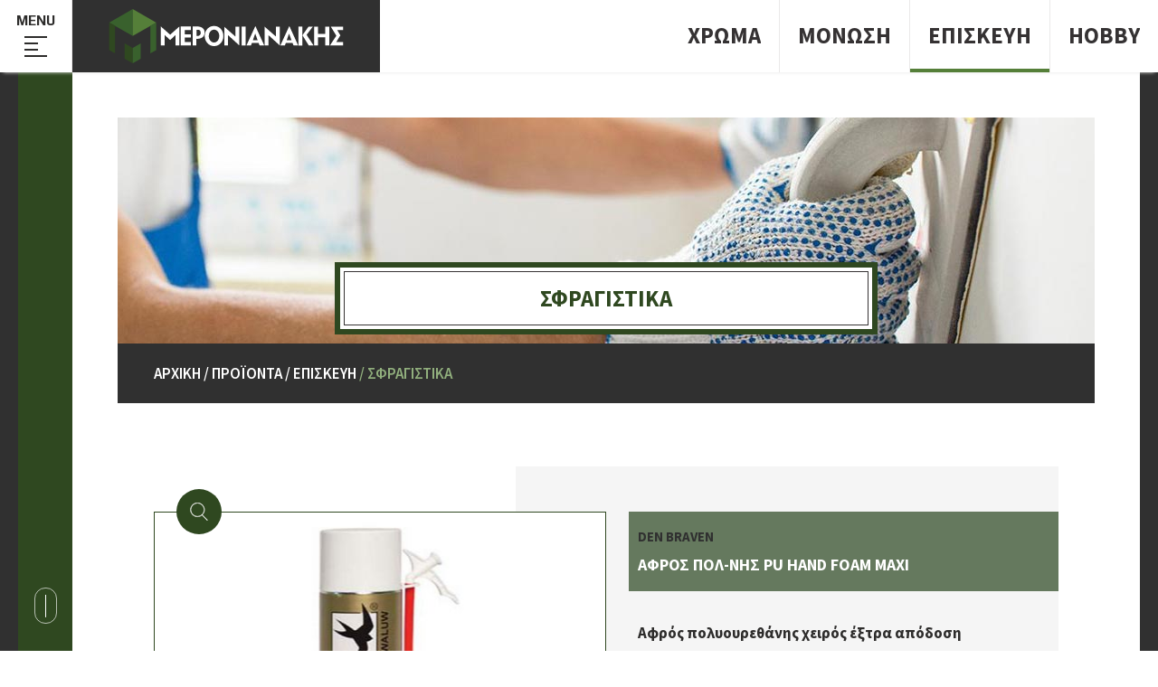

--- FILE ---
content_type: text/html; charset=UTF-8
request_url: https://chroma-monosi-episkevi.meronianakis.gr/el/episkeyh/sfragistika-1/afros-pol-nhs-pu-hand-foam-maxi
body_size: 8036
content:
<!doctype html>
<!--[if lt IE 7]>      <html class="no-js lt-ie9 lt-ie8 lt-ie7"> <![endif]-->
<!--[if IE 7]>         <html class="no-js lt-ie9 lt-ie8"> <![endif]-->
<!--[if IE 8]>         <html class="no-js lt-ie9"> <![endif]-->
<!--[if gt IE 8]><!--> <html class="no-js" lang="el"> <!--<![endif]-->
    <head>
        <meta charset="utf-8">
        <meta http-equiv="x-ua-compatible" content="ie=edge">
        <title>ΑΦΡΟΣ ΠΟΛ-ΝΗΣ PU HAND FOAM MAXI Ηράκλειο Κρήτης</title>
                <meta name="description" content="ΑΦΡΟΣ ΠΟΛ-ΝΗΣ PU HAND FOAM MAXI στο Ηράκλειο Κρήτης από την εταιρεία Μερονιανάκης που εξειδικεύεται στο Χρώμα, τη Μόνωση και την Επισκευή με πληθώρα ειδών χρώματος, μονωτικά υλικά και άλλα πολλά.">
                <meta name="viewport" content="width=device-width, initial-scale=1.0" />
                <link rel="canonical" href="https://chroma-monosi-episkevi.meronianakis.gr/el/episkeyh/sfragistika-1/afros-pol-nhs-pu-hand-foam-maxi" >
        
        <meta property="og:title" content="ΑΦΡΟΣ ΠΟΛ-ΝΗΣ PU HAND FOAM MAXI Ηράκλειο Κρήτης"/>
<meta property="fb:app_id" content="623153294702845"/>
<meta property="og:type" content="website"/>
<meta property="og:url" content="https://chroma-monosi-episkevi.meronianakis.gr/el/episkeyh/sfragistika-1/afros-pol-nhs-pu-hand-foam-maxi"/>
<meta property="og:updated_time" content="2026-01-21 03:44:28" />
<meta property="og:image" content="https://chroma-monosi-episkevi.meronianakis.gr/files/files/DEN-BRAVEN/AFROS-POLUOYRETHANHS-PU-HAND-FOAM-MAXI/1600632.jpg"/>
<meta property="og:description" content="ΑΦΡΟΣ ΠΟΛ-ΝΗΣ PU HAND FOAM MAXI στο Ηράκλειο Κρήτης από την εταιρεία Μερονιανάκης που εξειδικεύεται στο Χρώμα, τη Μόνωση και την Επισκευή με πληθώρα ειδών χρώματος, μονωτικά υλικά και άλλα πολλά."/>
<meta property="og:site_name" content="meronianakis.gr"/>
<meta property="og:locale" content="el_GR"/>		        <!--styles-->
        <!--[if gte IE 8]>
            <link rel="stylesheet" href="https://chroma-monosi-episkevi.meronianakis.gr/css/ie-fix.css">
        <![endif]-->
        <link rel="stylesheet" href="https://chroma-monosi-episkevi.meronianakis.gr/css/default.css?v2">
        <link rel="stylesheet" href="https://chroma-monosi-episkevi.meronianakis.gr/css/min1000.css?v3" media='screen and (min-width: 1000px)'>
        <link rel="stylesheet" href="https://chroma-monosi-episkevi.meronianakis.gr/css/min765max999.css?v3" media='screen and (min-width: 765px) and (max-width:999px)'>
        <link rel="stylesheet" href="https://chroma-monosi-episkevi.meronianakis.gr/css/max764.css?v3" media='screen and (max-width: 764px)'>
        <link rel="stylesheet" href="https://chroma-monosi-episkevi.meronianakis.gr/js/masterslider/style/masterslider.css" /><link rel="stylesheet" type="text/css" href="https://chroma-monosi-episkevi.meronianakis.gr/js/viewer/dist/jquery.fancybox.min.css"/><link rel="stylesheet" href="https://chroma-monosi-episkevi.meronianakis.gr/js/wow/css/animate_min.css">        <!--fonts-->
        <link href="https://fonts.googleapis.com/css?family=Play:400,700&amp;subset=greek" rel="stylesheet">
        <link href="https://fonts.googleapis.com/css?family=Source+Sans+Pro:300,300i,400,400i,600,600i,700,700i&amp;subset=greek" rel="stylesheet">
                <!--font-family: 'Play', sans-serif;-->
        <!--font-family: 'Source Sans Pro', sans-serif;-->
        <!--font-family: 'aka-acid-sciflyregular';-->
        
                <meta content="index, follow" name="robots" />
                
        <link rel="apple-touch-icon" sizes="180x180" href="/apple-touch-icon.png">
<link rel="icon" type="image/png" sizes="32x32" href="/favicon-32x32.png">
<link rel="icon" type="image/png" sizes="16x16" href="/favicon-16x16.png">
<link rel="manifest" href="/site.webmanifest">
<link rel="mask-icon" href="/safari-pinned-tab.svg" color="#5bbad5">
<meta name="msapplication-TileColor" content="#da532c">
<meta name="theme-color" content="#ffffff">
<meta name="geo.region" content="GR-91" />
<meta name="geo.placename" content="Heraklion" />
<meta name="geo.position" content="35.333107;25.098153" />
<meta name="ICBM" content="35.333107, 25.098153" />   
   <!-- Global site tag (gtag.js) - Google Ads: 776964325 -->
	<script async src="https://www.googletagmanager.com/gtag/js?id=AW-776964325"></script>
	<script>
	  window.dataLayer = window.dataLayer || [];
	  function gtag(){dataLayer.push(arguments);}
	  gtag('js', new Date());

	  gtag('config', 'AW-776964325');
	</script>
    </head>
	<body>
    	<!-- Global site tag (gtag.js) - Google Analytics -->
<script async src="https://www.googletagmanager.com/gtag/js?id=UA-4892677-58"></script>
<script>
  window.dataLayer = window.dataLayer || [];
  function gtag(){dataLayer.push(arguments);}
  gtag('js', new Date());

  gtag('config', 'UA-4892677-58');
</script>
        
        <div id="body-wrapper">
            
            <!--dialogs-->
                        
            <header id="header" class="visible"><div id="header-container" class="clearfix">
	<div id="menu-button">
		<div id="menu-button-title" class="transitionEase400">Menu</div>
		<div class="menu-lines">
			<span class="transitionEase400"></span>
			<span class="transitionEase400"></span>
			<span class="transitionEase400"></span>
			<span class="transitionEase400"></span>
		</div>
	</div>
	<a id="logo" href="https://chroma-monosi-episkevi.meronianakis.gr/">
		<figure>
			<img src="https://chroma-monosi-episkevi.meronianakis.gr/img/logo.svg" alt="Μερονιανάκης Χρώμα - Μόνωση - Επισκευή"/>
		</figure>
	</a>
	<ul class="special-prod-menu resetUl clearfix">
	
				<li class="transitionEase400 ">
					<div>
						<a>
							<div>
							<span class="transitionEase400" data-hover="Χρωμα">Χρωμα</span>
							</div>
						</a>
					</div>
											<div class="special-prod-submenu transitionEase100">
							<div class="special-prod-submenu-header transitionEase700 clearfix">
								<div class="special-prod-submenu-header-title">Χρωμα</div>
								<div class="special-prod-submenu-header-close">
									<figure>
										<img class="special-prod-close transitionEase400" src="https://chroma-monosi-episkevi.meronianakis.gr/img/close-prod-menu.png" alt="close dropdown menu">
									</figure>
								</div>
							</div>
							<div class="special-prod-submenu-content transitionEase700">
								<ul class="clearfix">
																				<li class="">
												<a class="transitionEase400" href="https://chroma-monosi-episkevi.meronianakis.gr/el/xrwma/akrylika-xrwmata">Ακρυλικα χρωματα</a>
											</li>
																				<li class="">
												<a class="transitionEase400" href="https://chroma-monosi-episkevi.meronianakis.gr/el/xrwma/plastika-xrwmata">Πλαστικα χρωματα</a>
											</li>
																				<li class="">
												<a class="transitionEase400" href="https://chroma-monosi-episkevi.meronianakis.gr/el/xrwma/oikologika">Οικολογικα</a>
											</li>
																				<li class="">
												<a class="transitionEase400" href="https://chroma-monosi-episkevi.meronianakis.gr/el/xrwma/astaria">Ασταρια</a>
											</li>
																				<li class="">
												<a class="transitionEase400" href="https://chroma-monosi-episkevi.meronianakis.gr/el/xrwma/antiskwriaka">Αντισκωριακα</a>
											</li>
																				<li class="">
												<a class="transitionEase400" href="https://chroma-monosi-episkevi.meronianakis.gr/el/xrwma/bernikoxrwmata">Βερνικοχρωματα</a>
											</li>
																				<li class="">
												<a class="transitionEase400" href="https://chroma-monosi-episkevi.meronianakis.gr/el/xrwma/bernikia">Βερνικια</a>
											</li>
																				<li class="">
												<a class="transitionEase400" href="https://chroma-monosi-episkevi.meronianakis.gr/el/xrwma/xrwmata-epiplopoiias">Χρωματα επιπλοποιΐας</a>
											</li>
																				<li class="">
												<a class="transitionEase400" href="https://chroma-monosi-episkevi.meronianakis.gr/el/xrwma/3yloprostasia">Ξυλοπροστασια</a>
											</li>
																				<li class="">
												<a class="transitionEase400" href="https://chroma-monosi-episkevi.meronianakis.gr/el/xrwma/xrwmata-naytiliaka-8alasshs">Χρωματα ναυτιλιακα - θαλασσης</a>
											</li>
																				<li class="">
												<a class="transitionEase400" href="https://chroma-monosi-episkevi.meronianakis.gr/el/xrwma/xrwmata-pisinas">Χρωματα πισινας</a>
											</li>
																				<li class="">
												<a class="transitionEase400" href="https://chroma-monosi-episkevi.meronianakis.gr/el/xrwma/xrwmata-biomhxanika">Χρωματα βιομηχανικα</a>
											</li>
																				<li class="">
												<a class="transitionEase400" href="https://chroma-monosi-episkevi.meronianakis.gr/el/xrwma/xrwmata-aytokinhtwn">Χρωματα αυτοκινητων</a>
											</li>
																				<li class="">
												<a class="transitionEase400" href="https://chroma-monosi-episkevi.meronianakis.gr/el/xrwma/eidika-ylika-eidikes-xrhseis">Ειδικα υλικα - ειδικες χρησεις</a>
											</li>
																				<li class="">
												<a class="transitionEase400" href="https://chroma-monosi-episkevi.meronianakis.gr/el/xrwma/sprey-graffiti">Σπρευ - Graffiti</a>
											</li>
																				<li class="">
												<a class="transitionEase400" href="https://chroma-monosi-episkevi.meronianakis.gr/el/xrwma/texnotropies">Τεχνοτροπιες</a>
											</li>
																				<li class="">
												<a class="transitionEase400" href="https://chroma-monosi-episkevi.meronianakis.gr/el/xrwma/stokoi">Στοκοι</a>
											</li>
																				<li class="">
												<a class="transitionEase400" href="https://chroma-monosi-episkevi.meronianakis.gr/el/xrwma/dialytika">Διαλυτικα</a>
											</li>
																				<li class="">
												<a class="transitionEase400" href="https://chroma-monosi-episkevi.meronianakis.gr/el/xrwma/ka8aristika-amp-prostateytika">Καθαριστικα & Προστατευτικα</a>
											</li>
																				<li class="">
												<a class="transitionEase400" href="https://chroma-monosi-episkevi.meronianakis.gr/el/xrwma/analwsima">Αναλωσιμα</a>
											</li>
																	</ul>
							</div>
						</div>
									</li>
			
				<li class="transitionEase400 ">
					<div>
						<a>
							<div>
							<span class="transitionEase400" data-hover="Μονωση">Μονωση</span>
							</div>
						</a>
					</div>
											<div class="special-prod-submenu transitionEase100">
							<div class="special-prod-submenu-header transitionEase700 clearfix">
								<div class="special-prod-submenu-header-title">Μονωση</div>
								<div class="special-prod-submenu-header-close">
									<figure>
										<img class="special-prod-close transitionEase400" src="https://chroma-monosi-episkevi.meronianakis.gr/img/close-prod-menu.png" alt="close dropdown menu">
									</figure>
								</div>
							</div>
							<div class="special-prod-submenu-content transitionEase700">
								<ul class="clearfix">
																				<li class="">
												<a class="transitionEase400" href="https://chroma-monosi-episkevi.meronianakis.gr/el/monwsh/steganwtika">Στεγανωτικα</a>
											</li>
																				<li class="">
												<a class="transitionEase400" href="https://chroma-monosi-episkevi.meronianakis.gr/el/monwsh/8ermomonwtika">Θερμομονωτικα</a>
											</li>
																				<li class="">
												<a class="transitionEase400" href="https://chroma-monosi-episkevi.meronianakis.gr/el/monwsh/8ermosteganwtika">Θερμοστεγανωτικα</a>
											</li>
																				<li class="">
												<a class="transitionEase400" href="https://chroma-monosi-episkevi.meronianakis.gr/el/monwsh/adiabroxopoihtika">Αδιαβροχοποιητικα</a>
											</li>
																				<li class="">
												<a class="transitionEase400" href="https://chroma-monosi-episkevi.meronianakis.gr/el/monwsh/asfaltopana-pisses">Ασφαλτοπανα - Πισσες</a>
											</li>
																				<li class="special_subprod_sel">
												<a class="transitionEase400" href="https://chroma-monosi-episkevi.meronianakis.gr/el/monwsh/sfragistika">Σφραγιστικα</a>
											</li>
																				<li class="">
												<a class="transitionEase400" href="https://chroma-monosi-episkevi.meronianakis.gr/el/monwsh/membranes-gazes">Μεμβρανες - γαζες</a>
											</li>
																				<li class="">
												<a class="transitionEase400" href="https://chroma-monosi-episkevi.meronianakis.gr/el/monwsh/analwsima-1">Αναλωσιμα</a>
											</li>
																	</ul>
							</div>
						</div>
									</li>
			
				<li class="transitionEase400 special_prod_sel">
					<div>
						<a>
							<div>
							<span class="transitionEase400" data-hover="Επισκευη">Επισκευη</span>
							</div>
						</a>
					</div>
											<div class="special-prod-submenu transitionEase100">
							<div class="special-prod-submenu-header transitionEase700 clearfix">
								<div class="special-prod-submenu-header-title">Επισκευη</div>
								<div class="special-prod-submenu-header-close">
									<figure>
										<img class="special-prod-close transitionEase400" src="https://chroma-monosi-episkevi.meronianakis.gr/img/close-prod-menu.png" alt="close dropdown menu">
									</figure>
								</div>
							</div>
							<div class="special-prod-submenu-content transitionEase700">
								<ul class="clearfix">
																				<li class="">
												<a class="transitionEase400" href="https://chroma-monosi-episkevi.meronianakis.gr/el/episkeyh/episkeyastika">Επισκευαστικα</a>
											</li>
																				<li class="">
												<a class="transitionEase400" href="https://chroma-monosi-episkevi.meronianakis.gr/el/episkeyh/sobades">Σοβαδες</a>
											</li>
																				<li class="">
												<a class="transitionEase400" href="https://chroma-monosi-episkevi.meronianakis.gr/el/episkeyh/prosmeikta-beltiwtika">Προσμεικτα - βελτιωτικα</a>
											</li>
																				<li class="">
												<a class="transitionEase400" href="https://chroma-monosi-episkevi.meronianakis.gr/el/episkeyh/kolles-plakidiwn-granitwn">Κολλες πλακιδιων - γρανιτων</a>
											</li>
																				<li class="">
												<a class="transitionEase400" href="https://chroma-monosi-episkevi.meronianakis.gr/el/episkeyh/armostokoi">Αρμοστοκοι</a>
											</li>
																				<li class="special_subprod_sel">
												<a class="transitionEase400" href="https://chroma-monosi-episkevi.meronianakis.gr/el/episkeyh/sfragistika-1">Σφραγιστικα</a>
											</li>
																				<li class="">
												<a class="transitionEase400" href="https://chroma-monosi-episkevi.meronianakis.gr/el/episkeyh/stokoi-1">Στοκοι</a>
											</li>
																				<li class="">
												<a class="transitionEase400" href="https://chroma-monosi-episkevi.meronianakis.gr/el/episkeyh/sygkollhtika">Συγκολλητικα</a>
											</li>
																				<li class="">
												<a class="transitionEase400" href="https://chroma-monosi-episkevi.meronianakis.gr/el/episkeyh/pathtes-tsimentokonies">Πατητες τσιμεντοκονιες</a>
											</li>
																				<li class="">
												<a class="transitionEase400" href="https://chroma-monosi-episkevi.meronianakis.gr/el/episkeyh/analwsima-2">Αναλωσιμα</a>
											</li>
																	</ul>
							</div>
						</div>
									</li>
			
				<li class="transitionEase400 ">
					<div>
						<a>
							<div>
							<span class="transitionEase400" data-hover="Hobby">Hobby</span>
							</div>
						</a>
					</div>
											<div class="special-prod-submenu transitionEase100">
							<div class="special-prod-submenu-header transitionEase700 clearfix">
								<div class="special-prod-submenu-header-title">Hobby</div>
								<div class="special-prod-submenu-header-close">
									<figure>
										<img class="special-prod-close transitionEase400" src="https://chroma-monosi-episkevi.meronianakis.gr/img/close-prod-menu.png" alt="close dropdown menu">
									</figure>
								</div>
							</div>
							<div class="special-prod-submenu-content transitionEase700">
								<ul class="clearfix">
																				<li class="">
												<a class="transitionEase400" href="https://chroma-monosi-episkevi.meronianakis.gr/el/hobby/xrwmata-kimwlias">Χρωματα κιμωλιας</a>
											</li>
																				<li class="">
												<a class="transitionEase400" href="https://chroma-monosi-episkevi.meronianakis.gr/el/hobby/akrylika-xrwmata-1">Ακρυλικα χρωματα</a>
											</li>
																				<li class="">
												<a class="transitionEase400" href="https://chroma-monosi-episkevi.meronianakis.gr/el/hobby/boh8htika-proionta">Βοηθητικα προϊοντα</a>
											</li>
																				<li class="">
												<a class="transitionEase400" href="https://chroma-monosi-episkevi.meronianakis.gr/el/hobby/boh8htika-ergaleia">Βοηθητικα εργαλεια</a>
											</li>
																				<li class="">
												<a class="transitionEase400" href="https://chroma-monosi-episkevi.meronianakis.gr/el/hobby/stencil">Stencil</a>
											</li>
																				<li class="">
												<a class="transitionEase400" href="https://chroma-monosi-episkevi.meronianakis.gr/el/hobby/rizoxarta">Ριζοχαρτα</a>
											</li>
																				<li class="">
												<a class="transitionEase400" href="https://chroma-monosi-episkevi.meronianakis.gr/el/hobby/telara-zwgrafikhs">Τελαρα ζωγραφικης</a>
											</li>
																				<li class="">
												<a class="transitionEase400" href="https://chroma-monosi-episkevi.meronianakis.gr/el/hobby/3yloglypta">Ξυλογλυπτα</a>
											</li>
																				<li class="">
												<a class="transitionEase400" href="https://chroma-monosi-episkevi.meronianakis.gr/el/hobby/3ylina-antikeimena">Ξυλινα αντικειμενα</a>
											</li>
																				<li class="">
												<a class="transitionEase400" href="https://chroma-monosi-episkevi.meronianakis.gr/el/hobby/kaloypia">Καλουπια</a>
											</li>
																				<li class="">
												<a class="transitionEase400" href="https://chroma-monosi-episkevi.meronianakis.gr/el/hobby/ylika-xyteyshs">Υλικα χυτευσης</a>
											</li>
																				<li class="">
												<a class="transitionEase400" href="https://chroma-monosi-episkevi.meronianakis.gr/el/hobby/yfasmatina-antikeimena">Υφασματινα αντικειμενα</a>
											</li>
																	</ul>
							</div>
						</div>
									</li>
			</ul></div></header>
            
			<div class="sidebar visible" id="blue">
				<div class="sidebar-inner" id="green">
					<div id="scroll_down" class="visible"><a><span></span></a></div>
				</div>
           	</div>
            
            <nav id="special-menu-container" class="shadowOff">
		
	<ul class="special-menu first resetUl">
						<li class="hasChildren ">
					<a class="transitionEase400">
						Χρωμα					</a>
										<div class="special-submenu-container">
						<div class="special-submenu-back">
							<a>
								<figure>
									<img src="https://chroma-monosi-episkevi.meronianakis.gr/img/back-arrow.png" alt="back level">
								</figure>
							</a>
						</div>
						<ul class="special-menu resetUl submenu">
														<li class="">
								<a class="transitionEase400" href="https://chroma-monosi-episkevi.meronianakis.gr/el/akrylika-xrwmata">
									Ακρυλικα χρωματα								</a>
							</li>	
														<li class="">
								<a class="transitionEase400" href="https://chroma-monosi-episkevi.meronianakis.gr/el/plastika-xrwmata">
									Πλαστικα χρωματα								</a>
							</li>	
														<li class="">
								<a class="transitionEase400" href="https://chroma-monosi-episkevi.meronianakis.gr/el/oikologika">
									Οικολογικα								</a>
							</li>	
														<li class="">
								<a class="transitionEase400" href="https://chroma-monosi-episkevi.meronianakis.gr/el/astaria">
									Ασταρια								</a>
							</li>	
														<li class="">
								<a class="transitionEase400" href="https://chroma-monosi-episkevi.meronianakis.gr/el/antiskwriaka">
									Αντισκωριακα								</a>
							</li>	
														<li class="">
								<a class="transitionEase400" href="https://chroma-monosi-episkevi.meronianakis.gr/el/bernikoxrwmata">
									Βερνικοχρωματα								</a>
							</li>	
														<li class="">
								<a class="transitionEase400" href="https://chroma-monosi-episkevi.meronianakis.gr/el/bernikia">
									Βερνικια								</a>
							</li>	
														<li class="">
								<a class="transitionEase400" href="https://chroma-monosi-episkevi.meronianakis.gr/el/xrwmata-epiplopoiias">
									Χρωματα επιπλοποιΐας								</a>
							</li>	
														<li class="">
								<a class="transitionEase400" href="https://chroma-monosi-episkevi.meronianakis.gr/el/3yloprostasia">
									Ξυλοπροστασια								</a>
							</li>	
														<li class="">
								<a class="transitionEase400" href="https://chroma-monosi-episkevi.meronianakis.gr/el/xrwmata-naytiliaka-8alasshs">
									Χρωματα ναυτιλιακα - θαλασσης								</a>
							</li>	
														<li class="">
								<a class="transitionEase400" href="https://chroma-monosi-episkevi.meronianakis.gr/el/xrwmata-pisinas">
									Χρωματα πισινας								</a>
							</li>	
														<li class="">
								<a class="transitionEase400" href="https://chroma-monosi-episkevi.meronianakis.gr/el/xrwmata-biomhxanika">
									Χρωματα βιομηχανικα								</a>
							</li>	
														<li class="">
								<a class="transitionEase400" href="https://chroma-monosi-episkevi.meronianakis.gr/el/xrwmata-aytokinhtwn">
									Χρωματα αυτοκινητων								</a>
							</li>	
														<li class="">
								<a class="transitionEase400" href="https://chroma-monosi-episkevi.meronianakis.gr/el/eidika-ylika-eidikes-xrhseis">
									Ειδικα υλικα - ειδικες χρησεις								</a>
							</li>	
														<li class="">
								<a class="transitionEase400" href="https://chroma-monosi-episkevi.meronianakis.gr/el/sprey-graffiti">
									Σπρευ - Graffiti								</a>
							</li>	
														<li class="">
								<a class="transitionEase400" href="https://chroma-monosi-episkevi.meronianakis.gr/el/texnotropies">
									Τεχνοτροπιες								</a>
							</li>	
														<li class="">
								<a class="transitionEase400" href="https://chroma-monosi-episkevi.meronianakis.gr/el/stokoi">
									Στοκοι								</a>
							</li>	
														<li class="">
								<a class="transitionEase400" href="https://chroma-monosi-episkevi.meronianakis.gr/el/dialytika">
									Διαλυτικα								</a>
							</li>	
														<li class="">
								<a class="transitionEase400" href="https://chroma-monosi-episkevi.meronianakis.gr/el/ka8aristika-amp-prostateytika">
									Καθαριστικα & Προστατευτικα								</a>
							</li>	
														<li class="">
								<a class="transitionEase400" href="https://chroma-monosi-episkevi.meronianakis.gr/el/analwsima">
									Αναλωσιμα								</a>
							</li>	
													</ul>
					</div>
									</li>
							<li class="hasChildren ">
					<a class="transitionEase400">
						Μονωση					</a>
										<div class="special-submenu-container">
						<div class="special-submenu-back">
							<a>
								<figure>
									<img src="https://chroma-monosi-episkevi.meronianakis.gr/img/back-arrow.png" alt="back level">
								</figure>
							</a>
						</div>
						<ul class="special-menu resetUl submenu">
														<li class="">
								<a class="transitionEase400" href="https://chroma-monosi-episkevi.meronianakis.gr/el/steganwtika">
									Στεγανωτικα								</a>
							</li>	
														<li class="">
								<a class="transitionEase400" href="https://chroma-monosi-episkevi.meronianakis.gr/el/8ermomonwtika">
									Θερμομονωτικα								</a>
							</li>	
														<li class="">
								<a class="transitionEase400" href="https://chroma-monosi-episkevi.meronianakis.gr/el/8ermosteganwtika">
									Θερμοστεγανωτικα								</a>
							</li>	
														<li class="">
								<a class="transitionEase400" href="https://chroma-monosi-episkevi.meronianakis.gr/el/adiabroxopoihtika">
									Αδιαβροχοποιητικα								</a>
							</li>	
														<li class="">
								<a class="transitionEase400" href="https://chroma-monosi-episkevi.meronianakis.gr/el/asfaltopana-pisses">
									Ασφαλτοπανα - Πισσες								</a>
							</li>	
														<li class="special_subs_sel">
								<a class="transitionEase400" href="https://chroma-monosi-episkevi.meronianakis.gr/el/sfragistika">
									Σφραγιστικα								</a>
							</li>	
														<li class="">
								<a class="transitionEase400" href="https://chroma-monosi-episkevi.meronianakis.gr/el/membranes-gazes">
									Μεμβρανες - γαζες								</a>
							</li>	
														<li class="">
								<a class="transitionEase400" href="https://chroma-monosi-episkevi.meronianakis.gr/el/analwsima-1">
									Αναλωσιμα								</a>
							</li>	
													</ul>
					</div>
									</li>
							<li class="hasChildren special_sel">
					<a class="transitionEase400">
						Επισκευη					</a>
										<div class="special-submenu-container">
						<div class="special-submenu-back">
							<a>
								<figure>
									<img src="https://chroma-monosi-episkevi.meronianakis.gr/img/back-arrow.png" alt="back level">
								</figure>
							</a>
						</div>
						<ul class="special-menu resetUl submenu">
														<li class="">
								<a class="transitionEase400" href="https://chroma-monosi-episkevi.meronianakis.gr/el/episkeyastika">
									Επισκευαστικα								</a>
							</li>	
														<li class="">
								<a class="transitionEase400" href="https://chroma-monosi-episkevi.meronianakis.gr/el/sobades">
									Σοβαδες								</a>
							</li>	
														<li class="">
								<a class="transitionEase400" href="https://chroma-monosi-episkevi.meronianakis.gr/el/prosmeikta-beltiwtika">
									Προσμεικτα - βελτιωτικα								</a>
							</li>	
														<li class="">
								<a class="transitionEase400" href="https://chroma-monosi-episkevi.meronianakis.gr/el/kolles-plakidiwn-granitwn">
									Κολλες πλακιδιων - γρανιτων								</a>
							</li>	
														<li class="">
								<a class="transitionEase400" href="https://chroma-monosi-episkevi.meronianakis.gr/el/armostokoi">
									Αρμοστοκοι								</a>
							</li>	
														<li class="special_subs_sel">
								<a class="transitionEase400" href="https://chroma-monosi-episkevi.meronianakis.gr/el/sfragistika-1">
									Σφραγιστικα								</a>
							</li>	
														<li class="">
								<a class="transitionEase400" href="https://chroma-monosi-episkevi.meronianakis.gr/el/stokoi-1">
									Στοκοι								</a>
							</li>	
														<li class="">
								<a class="transitionEase400" href="https://chroma-monosi-episkevi.meronianakis.gr/el/sygkollhtika">
									Συγκολλητικα								</a>
							</li>	
														<li class="">
								<a class="transitionEase400" href="https://chroma-monosi-episkevi.meronianakis.gr/el/pathtes-tsimentokonies">
									Πατητες τσιμεντοκονιες								</a>
							</li>	
														<li class="">
								<a class="transitionEase400" href="https://chroma-monosi-episkevi.meronianakis.gr/el/analwsima-2">
									Αναλωσιμα								</a>
							</li>	
													</ul>
					</div>
									</li>
							<li class="hasChildren ">
					<a class="transitionEase400">
						Hobby					</a>
										<div class="special-submenu-container">
						<div class="special-submenu-back">
							<a>
								<figure>
									<img src="https://chroma-monosi-episkevi.meronianakis.gr/img/back-arrow.png" alt="back level">
								</figure>
							</a>
						</div>
						<ul class="special-menu resetUl submenu">
														<li class="">
								<a class="transitionEase400" href="https://chroma-monosi-episkevi.meronianakis.gr/el/xrwmata-kimwlias">
									Χρωματα κιμωλιας								</a>
							</li>	
														<li class="">
								<a class="transitionEase400" href="https://chroma-monosi-episkevi.meronianakis.gr/el/akrylika-xrwmata-1">
									Ακρυλικα χρωματα								</a>
							</li>	
														<li class="">
								<a class="transitionEase400" href="https://chroma-monosi-episkevi.meronianakis.gr/el/boh8htika-proionta">
									Βοηθητικα προϊοντα								</a>
							</li>	
														<li class="">
								<a class="transitionEase400" href="https://chroma-monosi-episkevi.meronianakis.gr/el/boh8htika-ergaleia">
									Βοηθητικα εργαλεια								</a>
							</li>	
														<li class="">
								<a class="transitionEase400" href="https://chroma-monosi-episkevi.meronianakis.gr/el/stencil">
									Stencil								</a>
							</li>	
														<li class="">
								<a class="transitionEase400" href="https://chroma-monosi-episkevi.meronianakis.gr/el/rizoxarta">
									Ριζοχαρτα								</a>
							</li>	
														<li class="">
								<a class="transitionEase400" href="https://chroma-monosi-episkevi.meronianakis.gr/el/telara-zwgrafikhs">
									Τελαρα ζωγραφικης								</a>
							</li>	
														<li class="">
								<a class="transitionEase400" href="https://chroma-monosi-episkevi.meronianakis.gr/el/3yloglypta">
									Ξυλογλυπτα								</a>
							</li>	
														<li class="">
								<a class="transitionEase400" href="https://chroma-monosi-episkevi.meronianakis.gr/el/3ylina-antikeimena">
									Ξυλινα αντικειμενα								</a>
							</li>	
														<li class="">
								<a class="transitionEase400" href="https://chroma-monosi-episkevi.meronianakis.gr/el/kaloypia">
									Καλουπια								</a>
							</li>	
														<li class="">
								<a class="transitionEase400" href="https://chroma-monosi-episkevi.meronianakis.gr/el/ylika-xyteyshs">
									Υλικα χυτευσης								</a>
							</li>	
														<li class="">
								<a class="transitionEase400" href="https://chroma-monosi-episkevi.meronianakis.gr/el/yfasmatina-antikeimena">
									Υφασματινα αντικειμενα								</a>
							</li>	
													</ul>
					</div>
									</li>
				</ul>
	<ul class="special-menu border resetUl">
		
		<li class="">
			<a class="transitionEase400" href="https://chroma-monosi-episkevi.meronianakis.gr/">
				Αρχικη			</a>
		</li>
		
					<li class=" ">
						<a class="transitionEase400" href="https://chroma-monosi-episkevi.meronianakis.gr/el/h-etaireia">
							Η εταιρεια						</a>
											</li>
						
					<li class=" ">
						<a class="transitionEase400" href="https://chroma-monosi-episkevi.meronianakis.gr/el/pelates">
							Πελατες						</a>
											</li>
											<li class="hasChildren ">
						<a class="transitionEase400">
							Συμβουλες-Σεμιναρια						</a>
						<div class="special-submenu-container shadowOff">
							<div class="special-submenu-back">
								<a>
									<figure>
										<img src="https://chroma-monosi-episkevi.meronianakis.gr/img/back-arrow.png" alt="back level">
									</figure>
								</a>
							</div>
							<ul class="special-menu resetUl submenu">
																<li class="hasChildren2 ">
									<a class="transitionEase400" >
										Συμβουλες									</a>
									
									<div class="special-submenu-container">
										<div class="special-submenu-back2">
											<a>
												<figure>
													<img src="https://chroma-monosi-episkevi.meronianakis.gr/img/back-arrow.png" alt="back level">
												</figure>
											</a>
										</div>
										<ul class="special-menu resetUl submenu">
																						<li class="">
												<a class="transitionEase400" href="https://chroma-monosi-episkevi.meronianakis.gr/el/symboyles/xrwma-1">
													Χρωμα												</a>
											</li>	
																						<li class="">
												<a class="transitionEase400" href="https://chroma-monosi-episkevi.meronianakis.gr/el/symboyles/monwsh-1">
													Μονωση												</a>
											</li>	
																						<li class="">
												<a class="transitionEase400" href="https://chroma-monosi-episkevi.meronianakis.gr/el/symboyles/episkeyh-1">
													Επισκευη												</a>
											</li>	
																						<li class="">
												<a class="transitionEase400" href="https://chroma-monosi-episkevi.meronianakis.gr/el/symboyles/ka8aristika">
													Καθαριστικα												</a>
											</li>	
																						<li class="">
												<a class="transitionEase400" href="https://chroma-monosi-episkevi.meronianakis.gr/el/symboyles/8ematika-entypa">
													Θεματικα εντυπα												</a>
											</li>	
																					</ul>
									</div>
									
								</li>	
																<li class=" ">
									<a class="transitionEase400" href="https://chroma-monosi-episkevi.meronianakis.gr/el/seminaria">
										Σεμιναρια									</a>
									
									<div class="special-submenu-container">
										<div class="special-submenu-back2">
											<a>
												<figure>
													<img src="https://chroma-monosi-episkevi.meronianakis.gr/img/back-arrow.png" alt="back level">
												</figure>
											</a>
										</div>
										<ul class="special-menu resetUl submenu">
																					</ul>
									</div>
									
								</li>	
															</ul>
						</div>
					</li>
						
					<li class=" ">
						<a class="transitionEase400" href="https://chroma-monosi-episkevi.meronianakis.gr/el/epikoinwnia">
							Επικοινωνια						</a>
											</li>
							</ul>
</nav>            
            <div id="main-content">  

				  
				
                
<div id="inner-products-wrapper">
    
	<div id="slider2-wrapper">
    <div class="ms-fullscreen-template" id="slider3-wrapper">
        
        <div class="master-slider ms-skin-default" id="masterslider1">
                        <div class="ms-slide">
                <img src="https://chroma-monosi-episkevi.meronianakis.gr/js/masterslider/images/blank.gif" alt="" title="ms-duotones-slider-bg-slide1" data-src="https://chroma-monosi-episkevi.meronianakis.gr/files/files/categories-slider/episkevi.jpg" />
            </div>
                
        </div>
        		<div class="products-categories-htitle">
			<h1 class="products-categories-title">Σφραγιστικα</h1>
		</div>
		    </div>
    
</div>    
    <div id="products-categories-container">
    	
		<div id="breadcrumb-filter-container">
			<div class="maxWidth1000 clearfix">
				<div id="breadcrumb">
					<a href="https://chroma-monosi-episkevi.meronianakis.gr/"><span>Αρχικη</span></a>
					<span> / Προϊοντα</span>
					
					 <a href="https://chroma-monosi-episkevi.meronianakis.gr/el/episkeyh"><span> / Επισκευη</span></a> <a href="https://chroma-monosi-episkevi.meronianakis.gr/el/episkeyh/sfragistika-1"><span class="selected"> / Σφραγιστικα</span></a>				</div>
				
				
			</div>
		</div>
    	
    	<div id="products-categories-inner" class="maxWidth1000">
    		
			<div id="products-container" class="clearfix">
				<div id="products-photo" class="specialmove fadeInDown">
										<a href="https://chroma-monosi-episkevi.meronianakis.gr/files/files/DEN-BRAVEN/AFROS-POLUOYRETHANHS-PU-HAND-FOAM-MAXI/1600632.jpg" class="fancybox" data-fancybox="gallery">
						<figure>
							<img class="height" alt="ΑΦΡΟΣ ΠΟΛ-ΝΗΣ PU HAND FOAM MAXI" src="https://chroma-monosi-episkevi.meronianakis.gr/phpThumb/phpThumb.php?src=..%2Ffiles%2Ffiles%2FDEN-BRAVEN%2FAFROS-POLUOYRETHANHS-PU-HAND-FOAM-MAXI%2F1600632.jpg&amp;w=500&amp;h=500&amp;hash=7ec766573d567b354811aee650c6c406" />
						</figure>
						<div id="products-photo-zoom" class="transitionEase400"></div>
											</a>
									</div>
				<div id="products-content" class="specialmove fadeInUp">
					<div id="products-content-titles">
						<div id="products-content-brand">DEN BRAVEN</div>
						<h1 id="products-content-title">ΑΦΡΟΣ ΠΟΛ-ΝΗΣ PU HAND FOAM MAXI</h1>
					</div>
					<div id="products-content-desc"><strong>Αφρός πολυουρεθάνης χειρός έξτρα απόδοση</strong><br />
<br />
Ο DB PU Hand-Foam MAXI είναι επαγγελματικός, πολυουρεθανικός αφρός, σχεδιασμένος για σφράγιση μεταξύ στοιχείων σε κατασκευές, για εφαρμογή σε μεγάλο πεδίο θερμοκρασιών. Ο DB PU Hand-Foam MAXI ωριμάζει με την ατμοσφαιρική υγρασία. Περισσότερη απόδοση από τους κοινούς αφρούς.<br />
&nbsp;</div>
					
										<div id="products-content-technical-container">
						<div id="products-content-technical" class="clearfix">
														<a href="https://chroma-monosi-episkevi.meronianakis.gr/files/files/DEN-BRAVEN/AFROS-POLUOYRETHANHS-PU-HAND-FOAM-MAXI/denbraven.pdf" target="_blank" id="products-content-pdf" class="clearfix">
								<figure><img src="https://chroma-monosi-episkevi.meronianakis.gr/img/prod-download-icon.png" alt="download products pdf"></figure>
								<div class="products-content-tech-title transitionEase400">Τεχνικο φυλλαδιο</div>
							</a>
																				</div>
					</div>
										
				</div>
			</div>
    		
		</div>
    	
    	
    			<div id="products-related-wrapper">
			<div id="products-related-htitle" class="specialmove fadeInUp">Σχετικα προϊοντα</div>
			<div id="products-related-container">
				<ul id="products-categoriesRel" class="resetUl clearfix specialmove fadeInUp" data-wow-delay="0.4s">
					
					<li>
						<div>
							<a href="https://chroma-monosi-episkevi.meronianakis.gr/el/episkeyh/stokoi-1/spachtel"  class="carousel-slide">
								<figure>
									<img class="carousel-slide-photo height" alt="SPACHTEL" src="https://chroma-monosi-episkevi.meronianakis.gr/phpThumb/phpThumb.php?src=..%2Ffiles%2Ffiles%2FKRAFT%2FNEA-PROIONTA%2FSpachtel%2F2012917141212_220x230_Spachtel.jpg&amp;w=300&amp;h=300&amp;hash=1f723f22cf82761fc78012cd916b2ffd" />
								</figure>
																								<div class="carousel-slide-brand">KRAFT</div>
																<div class="carousel-slide-title transitionEase400"><span class="transitionEase400">SPACHTEL</span></div>
								<div class="carousel-slide-smalldesc">100% ακρυλικός στόκος νερού εσωτερικής και εξωτερικής χρήσης με μεγάλη αντοχή στην υγρασία</div>
							</a>
						</div>
					</li>

					
					<li>
						<div>
							<a href="https://chroma-monosi-episkevi.meronianakis.gr/el/episkeyh/kolles-plakidiwn-granitwn/plus"  class="carousel-slide">
								<figure>
									<img class="carousel-slide-photo width" alt="PLUS" src="https://chroma-monosi-episkevi.meronianakis.gr/phpThumb/phpThumb.php?src=..%2Ffiles%2Ffiles%2FDUROSTICK%2F1-proionta-plakidiwn-kai-marmarwn%2F1-1-sigkollisi-plakidiwn-kai-granitwn%2FPLUS%2FPLUS-Durostick.jpg&amp;w=300&amp;h=300&amp;hash=a8cfbf18d4a1e9b628c147bfa77cbe21" />
								</figure>
																								<div class="carousel-slide-brand">DUROSTICK</div>
																<div class="carousel-slide-title transitionEase400"><span class="transitionEase400">PLUS</span></div>
								<div class="carousel-slide-smalldesc">Ενισχυμένη κόλλα πλακιδίων</div>
							</a>
						</div>
					</li>

					
					<li>
						<div>
							<a href="https://chroma-monosi-episkevi.meronianakis.gr/el/episkeyh/analwsima-2/anadeythras-xrwmatos"  class="carousel-slide">
								<figure>
									<img class="carousel-slide-photo width" alt="ΑΝΑΔΕΥΤΗΡΑΣ ΧΡΩΜΑΤΟΣ" src="https://chroma-monosi-episkevi.meronianakis.gr/phpThumb/phpThumb.php?src=..%2Ffiles%2Ffiles%2FZITA-ZAXARIADOY%2Fanadeutiras%2F2.jpg&amp;w=300&amp;h=300&amp;hash=4dfc2f2c523fbd4a0bc0d822bde25594" />
								</figure>
																								<div class="carousel-slide-brand">L'OUTIL</div>
																<div class="carousel-slide-title transitionEase400"><span class="transitionEase400">ΑΝΑΔΕΥΤΗΡΑΣ ΧΡΩΜΑΤΟΣ</span></div>
								<div class="carousel-slide-smalldesc">Aναδευτήρας Χρώματος</div>
							</a>
						</div>
					</li>

									</ul>
			</div>	
		</div>
   		    	
    </div>
</div>                    
            </div>
            
            <footer id="footer"><div id="footer-container" class="clearfix">
	<ul id="stores" class="clearfix resetUl">
					<li class="selected">
				<a class="transitionEase400" >
					<div>
						<div>
							<div class="stores-title2">Εκθεση 1</div>
							<div class="stores-title">Χρωμα - Μονωση - Επισκευη</div>
							<div class="stores-col marginTop">Λ. 62 Μαρτύρων 290</div>
							<div class="stores-col">71304 | Ηράκλειο, Κρήτης</div>
							<div class="stores-col"><strong>Τ.</strong> <span>2810 250859</span> - <strong>Φ.</strong> <span>2810 257035</span></div>
							<div class="stores-col"><strong>Ε.</strong> info@meronianakis.gr</div>
						</div>
					</div>
				</a>
			</li>
					<li class="">
				<a class="transitionEase400" href="http://mpanio-dapedo-kouzina.meronianakis.gr/">
					<div>
						<div>
							<div class="stores-title2">Εκθεση 2</div>
							<div class="stores-title">Μπανιο - Δαπεδο - Κουζινα</div>
							<div class="stores-col marginTop">Ανδρέα Παπανδρέου 36</div>
							<div class="stores-col">71500 | Ηράκλειο, Κρήτης</div>
							<div class="stores-col"><strong>Τ.</strong> <span>2810 250859</span> - <strong>Φ.</strong> <span>2810 257035</span></div>
							<div class="stores-col"><strong>Ε.</strong> info@meronianakis.gr</div>
						</div>
					</div>
				</a>
			</li>
					<li class="">
				<a class="transitionEase400" href="">
					<div>
						<div>
							<div class="stores-title2">Εκθεση 3</div>
							<div class="stores-title">Εξαρτημα - Εργαλειο - Μηχανημα</div>
							<div class="stores-col marginTop">Λ. 62 Μαρτύρων 299</div>
							<div class="stores-col">71304 | Ηράκλειο, Κρήτης</div>
							<div class="stores-col"><strong>Τ.</strong> <span>2810 250859</span> - <strong>Φ.</strong> <span>2810 257035</span></div>
							<div class="stores-col"><strong>Ε.</strong> info@meronianakis.gr</div>
						</div>
					</div>
				</a>
			</li>
			</ul>
	<ul id="socials" class="resetUl clearfix">
		<li>
			<a href="" target="_blank">
				<figure class="facebook">
				</figure>
			</a>
		</li>
		<li>
			<a href="" target="_blank">
				<figure class="instagram">
				</figure>
			</a>
		</li>
	</ul>
</div>
<div id="footer-dev-copyright" class="clearfix">
	<div id="copyright">Μερονιανακης &copy; 2018 - 2026</div>
	<a href="http://www.specialone.gr/" target="_blank" id="specialone-logo"><img src="https://chroma-monosi-episkevi.meronianakis.gr/img/specialone_el.png" alt="Κατασκευή ιστοσελίδων Ηράκλειο Specialone" /></a>
</div></footer>
            
        </div>
        
        <script src="https://chroma-monosi-episkevi.meronianakis.gr/js/vendor/modernizr-3.5.0.min.js"></script>
        <script src="https://code.jquery.com/jquery-3.2.1.min.js" integrity="sha256-hwg4gsxgFZhOsEEamdOYGBf13FyQuiTwlAQgxVSNgt4=" crossorigin="anonymous"></script>
        <script>window.jQuery || document.write('<script src="https://chroma-monosi-episkevi.meronianakis.gr/js/vendor/jquery-3.2.1.min.js"><\/script>')</script>
        <script src="https://chroma-monosi-episkevi.meronianakis.gr/js/main.js?v1"></script>
        
                        
        <script src="https://chroma-monosi-episkevi.meronianakis.gr/js/masterslider/jquery.easing.min.js"></script>
<!-- Master Slider -->
<script src="https://chroma-monosi-episkevi.meronianakis.gr/js/masterslider/masterslider.min.js"></script>
<script>
	
		
			var masterslider1 = new MasterSlider();
	
		// slider setup
		masterslider1.setup('masterslider1', {
			width           : 1400,
			height          : 250,
			minHeight       : 250,
			space           : 0,
			start           : 1,
			grabCursor      : true,
			swipe           : true,
			mouse           : true,
			keyboard        : false,
			layout          : "autofill",
			wheel           : false,
			autoplay        : true,
			instantStartLayers:true,
			loop            : true,
			shuffle         : false,
			heightLimit     : true,
			autoHeight      : true,
			smoothHeight    : true,
			endPause        : false,
			overPause       : false,
			fillMode        : "fill",
			centerControls  : true,
			startOnAppear   : false,
			layersMode      : "center",
			autofillTarget  : "",
			hideLayers      : false,
			fullscreenMargin: 0,
			preload         : 0,
			dir             : "h",
			parallaxMode    : 'swipe',
			view			:'fade',
			speed			:10
		});
		
</script><script src="https://chroma-monosi-episkevi.meronianakis.gr/js/viewer/dist/jquery.fancybox.min.js"></script>

<script>
    $(document).ready(function() {
        
        $('.fancybox-thumbs').fancybox({
        helpers :
            {
                thumbs :
                    {
                        width  : 50,
                        height : 50
                    }
            }
        });
        
        $(".fancybox").fancybox({
            padding : 0,
			protect: true,
			animationEffect : "zoom-in-out",
			transitionEffect : "circular",
			transitionDuration : 500,
			
			thumbs :
			{
				autoStart   : false,   // Display thumbnails on opening
				hideOnClose : true
			}
        });
        
        $(".fancybox-carousel").fancybox({
            padding : 0
        });
		
		
    });
		
	function open_fancy()
		{
			$.fancybox.open([
					{
						src :''
					}
			], {
					padding : 0,
					protect: true,
					animationEffect : "zoom-in-out",
					transitionEffect : "circular",
					transitionDuration : 500,

					thumbs :
					{
						autoStart   : false,   // Display thumbnails on opening
						hideOnClose : true
					}
			});
		}	
</script><script src="https://chroma-monosi-episkevi.meronianakis.gr/js/wow/dist/wow.min.js"></script>
<script>
	$(document).ready(function(){
		
		wow = new WOW(
			{
			  boxClass:     'specialmove',      // default
			  animateClass: 'animated', // default
			  offset:       0,          // default
			  mobile:       true,       // default
			  live:         true        // default
			}
		)
		wow.init();
		
		function afterReveal(el){el.addEventListener('animationend',function(event){$('.specialmove').each(function(){$(this).css('opacity',1);});});}new WOW({callback:afterReveal}).init()
	});
</script>    </body>
</html>

--- FILE ---
content_type: text/css
request_url: https://chroma-monosi-episkevi.meronianakis.gr/css/default.css?v2
body_size: 2358
content:
html{line-height:1.15;-ms-text-size-adjust:100%;-webkit-text-size-adjust:100%}
body{margin:0;padding: 0;}
article,aside,footer,header,nav,section{display:block}
h1{font-size:2em;margin:.67em 0}
figcaption,figure,main{display:block}
figure{margin:1em 40px}
hr{box-sizing:content-box;height:0;overflow:visible}
pre{font-family:monospace,monospace;font-size:1em}
a{background-color:transparent;-webkit-text-decoration-skip:objects}
abbr[title]{border-bottom:none;text-decoration:underline;text-decoration:underline dotted}
b,strong{font-weight:inherit;font-weight:bolder}
code,kbd,samp{font-family:monospace,monospace;font-size:1em}
dfn{font-style:italic}
mark{background-color:#ff0;color:#000}
small{font-size:80%}
sub,sup{font-size:75%;line-height:0;position:relative;vertical-align:baseline}
sub{bottom:-.25em}
sup{top:-.5em}
audio,video{display:inline-block}
audio:not([controls]){display:none;height:0}
img{border-style:none}
svg:not(:root){overflow:hidden}
button,input,optgroup,select,textarea{font-family:sans-serif;font-size:100%;line-height:1.15;margin:0}
button,input{overflow:visible}
button,select{text-transform:none}
button,html [type="button"],/* 1 */
[type="reset"],[type="submit"]{-webkit-appearance:button}
button::-moz-focus-inner,[type="button"]::-moz-focus-inner,[type="reset"]::-moz-focus-inner,[type="submit"]::-moz-focus-inner{border-style:none;padding:0}
button:-moz-focusring,[type="button"]:-moz-focusring,[type="reset"]:-moz-focusring,[type="submit"]:-moz-focusring{outline:1px dotted ButtonText}
fieldset{padding:.35em .75em .625em}
legend{box-sizing:border-box;color:inherit;display:table;max-width:100%;padding:0;white-space:normal}
progress{display:inline-block;vertical-align:baseline}
textarea{overflow:auto}
[type="checkbox"],[type="radio"]{box-sizing:border-box;padding:0}
[type="number"]::-webkit-inner-spin-button,[type="number"]::-webkit-outer-spin-button{height:auto}
[type="search"]{-webkit-appearance:textfield;outline-offset:-2px}
[type="search"]::-webkit-search-cancel-button,[type="search"]::-webkit-search-decoration{-webkit-appearance:none}
::-webkit-file-upload-button{-webkit-appearance:button;font:inherit}
details,/* 1 */
menu{display:block}
summary{display:list-item}
canvas{display:inline-block}
template{display:none}
[hidden]{display:none}
html{color:#222;font-size:1em;line-height:1.4}
::-moz-selection{background:#b3d4fc;text-shadow:none}
::selection{background:#b3d4fc;text-shadow:none}
hr{display:block;height:1px;border:0;border-top:1px solid #ccc;margin:1em 0;padding:0}
audio,canvas,iframe,img,svg,video{vertical-align:middle}
fieldset{border:0;margin:0;padding:0}
textarea{resize:vertical}
.browserupgrade{margin:.2em 0;background:#ccc;color:#000;padding:.2em 0}
body,html{width:100%;margin:0;padding:0;font-family: 'Source Sans Pro', sans-serif;font-weight:400;color:#2d2c2b}
h1,h2,h3,h4,h5,h6{font-family: 'Source Sans Pro', sans-serif;font-weight:400;color:#2d2c2b;margin:0;padding:0;line-height:1}
a{display:block;text-decoration:none;outline:none}
a:focus{outline:none}
img{display:block}
*{-webkit-tap-highlight-color:rgba(255,255,255,0);-webkit-box-sizing:border-box;-moz-box-sizing:border-box;box-sizing:border-box;-webkit-user-select:none;-moz-user-select:none;-ms-user-select:none;-o-user-select:none;user-select:none}
figure{margin:0;padding:0}
.floatleft{float:left}
.floatright{float:right}
.clear{clear:both}
.specialmove{opacity:0}
.noscroll{overflow: hidden;position: relative;height: 100%}
@media (min-width:1000px) {
.maxWidth1300{max-width: 1340px;margin: 0 auto;padding: 0px 20px;}
.maxWidth1000{max-width: 1040px;margin: 0 auto;padding: 0px 20px;}
.maxWidth600{max-width: 640px;margin: 0 auto;padding: 0px 20px;}
.maxWidth800{max-width: 840px;margin: 0 auto;padding: 0px 20px;}
}
.resetUl{margin: 0;padding: 0;list-style: none;}
.transitionEase100{-webkit-transition: all 0.1s ease;-moz-transition: all 0.1s ease;-ms-transition: all 0.1s ease;-o-transition: all 0.1s ease;transition: all 0.1s ease;}
.transitionEase400{-webkit-transition: all 0.4s ease;-moz-transition: all 0.4s ease;-ms-transition: all 0.4s ease;-o-transition: all 0.4s ease;transition: all 0.4s ease;}
.transitionEase700{-webkit-transition: all 0.7s ease-in-out;-moz-transition: all 0.7s ease-in-out;-ms-transition: all 0.7s ease-in-out;-o-transition: all 0.7s ease-in-out;transition: all 0.7s ease-in-out;}
input:-webkit-autofill{-webkit-box-shadow:0 0 0 1000px #fff inset;box-shadow:0 0 0 1000px #fff inset}
input,textarea{-webkit-touch-callout:default!important;touch-callout:default!important;-webkit-user-select:text!important;user-select:text!important;-webkit-appearance:none!important;border-radius: 0!important;}
.hidden{display:none!important}
.visuallyhidden{border:0;clip:rect(0 0 0 0);-webkit-clip-path:inset(50%);clip-path:inset(50%);height:1px;margin:-1px;overflow:hidden;padding:0;position:absolute;width:1px;white-space:nowrap}
.visuallyhidden.focusable:active,.visuallyhidden.focusable:focus{clip:auto;-webkit-clip-path:none;clip-path:none;height:auto;margin:0;overflow:visible;position:static;width:auto;white-space:inherit}
.invisible{visibility:hidden}
.clearfix:before,.clearfix:after{content:" ";display:table}
.clearfix:after{clear:both}
@media print {
*,:before,:after{background:transparent!important;color:#000!important;box-shadow:none!important;text-shadow:none!important}
a,a:visited{text-decoration:underline}
a[href]:after{content:" (" attr(href) ")"}
abbr[title]:after{content:" (" attr(title) ")"}
a[href^="#"]:after,a[href^="javascript:"]:after{content:""}
pre{white-space:pre-wrap!important}
pre,blockquote{border:1px solid #999;page-break-inside:avoid}
thead{display:table-header-group}
tr,img{page-break-inside:avoid}
p,h2,h3{orphans:3;widows:3}
h2,h3{page-break-after:avoid}
}
.dialog_box{width:270px;height:200px;padding:15px;background:#284815;color:#fff;position:fixed;margin:auto;z-index:6000;top:-500px;left:0;right:0;-webkit-box-shadow:0 0 0 5px #243718;box-shadow:0 0 0 5px #243718;-webkit-transition:all 600ms ease;-moz-transition:all 600ms ease;-ms-transition:all 600ms ease;-o-transition:all 600ms ease;transition:all 600ms ease}
.dialog_box_show{width:270px;height:200px;padding:15px;background:#284815;position:fixed;margin:auto;z-index:6000;top:50%;margin-top:-137px;left:0;right:0;-webkit-transition:all 600ms ease;-moz-transition:all 600ms ease;-ms-transition:all 600ms ease;-o-transition:all 600ms ease;transition:all 600ms ease}
.dialog_close{position:absolute;right:-15px;top:-15px;cursor:pointer}
.dialog_title{font-size:20px;text-align:center;text-transform:capitalize;border-bottom:1px dashed #fff;padding-bottom:15px}
.dialog_message{margin-top:15px;text-align:center;font-size:15px}
.ok_button{position:absolute;cursor: pointer;right:20px;bottom:15px;padding:4px 8px;outline:1px solid #fff;outline-offset:-2px;border:none;background:#3e6229;color:#fff;font-size:15px;-webkit-transition:all 600ms ease;-moz-transition:all 600ms ease;-ms-transition:all 600ms ease;-o-transition:all 600ms ease;transition:all 600ms ease}
.ok_button:hover{background:#fff;color:#3e6229;-webkit-transition:all 600ms ease;-moz-transition:all 600ms ease;-ms-transition:all 600ms ease;-o-transition:all 600ms ease;transition:all 600ms ease}
#myloader{font-size:8px;margin:40px auto 0;width:1em;height:1em;border-radius:50%;position:relative;text-indent:-9999em;-webkit-animation:load4 1.3s infinite linear;animation:load4 1.3s infinite linear;-webkit-transform:translateZ(0);-ms-transform:translateZ(0);transform:translateZ(0)}
@-webkit-keyframes load4 {
0%,100%{box-shadow:0 -3em 0 .2em #ffffff,2em -2em 0 0 #ffffff,3em 0 0 -1em #ffffff,2em 2em 0 -1em #ffffff,0 3em 0 -1em #ffffff,-2em 2em 0 -1em #ffffff,-3em 0 0 -1em #ffffff,-2em -2em 0 0 #fff}
12.5%{box-shadow:0 -3em 0 0 #ffffff,2em -2em 0 .2em #ffffff,3em 0 0 0 #ffffff,2em 2em 0 -1em #ffffff,0 3em 0 -1em #ffffff,-2em 2em 0 -1em #ffffff,-3em 0 0 -1em #ffffff,-2em -2em 0 -1em #fff}
25%{box-shadow:0 -3em 0 -.5em #ffffff,2em -2em 0 0 #ffffff,3em 0 0 .2em #ffffff,2em 2em 0 0 #ffffff,0 3em 0 -1em #ffffff,-2em 2em 0 -1em #ffffff,-3em 0 0 -1em #ffffff,-2em -2em 0 -1em #fff}
37.5%{box-shadow:0 -3em 0 -1em #ffffff,2em -2em 0 -1em #ffffff,3em 0 0 0 #ffffff,2em 2em 0 .2em #ffffff,0 3em 0 0 #ffffff,-2em 2em 0 -1em #ffffff,-3em 0 0 -1em #ffffff,-2em -2em 0 -1em #fff}
50%{box-shadow:0 -3em 0 -1em #ffffff,2em -2em 0 -1em #ffffff,3em 0 0 -1em #ffffff,2em 2em 0 0 #ffffff,0 3em 0 .2em #ffffff,-2em 2em 0 0 #ffffff,-3em 0 0 -1em #ffffff,-2em -2em 0 -1em #fff}
62.5%{box-shadow:0 -3em 0 -1em #ffffff,2em -2em 0 -1em #ffffff,3em 0 0 -1em #ffffff,2em 2em 0 -1em #ffffff,0 3em 0 0 #ffffff,-2em 2em 0 .2em #ffffff,-3em 0 0 0 #ffffff,-2em -2em 0 -1em #fff}
75%{box-shadow:0 -3em 0 -1em #ffffff,2em -2em 0 -1em #ffffff,3em 0 0 -1em #ffffff,2em 2em 0 -1em #ffffff,0 3em 0 -1em #ffffff,-2em 2em 0 0 #ffffff,-3em 0 0 .2em #ffffff,-2em -2em 0 0 #fff}
87.5%{box-shadow:0 -3em 0 0 #ffffff,2em -2em 0 -1em #ffffff,3em 0 0 -1em #ffffff,2em 2em 0 -1em #ffffff,0 3em 0 -1em #ffffff,-2em 2em 0 0 #ffffff,-3em 0 0 0 #ffffff,-2em -2em 0 .2em #fff}
}
@keyframes load4 {
0%,100%{box-shadow:0 -3em 0 .2em #ffffff,2em -2em 0 0 #ffffff,3em 0 0 -1em #ffffff,2em 2em 0 -1em #ffffff,0 3em 0 -1em #ffffff,-2em 2em 0 -1em #ffffff,-3em 0 0 -1em #ffffff,-2em -2em 0 0 #fff}
12.5%{box-shadow:0 -3em 0 0 #ffffff,2em -2em 0 .2em #ffffff,3em 0 0 0 #ffffff,2em 2em 0 -1em #ffffff,0 3em 0 -1em #ffffff,-2em 2em 0 -1em #ffffff,-3em 0 0 -1em #ffffff,-2em -2em 0 -1em #fff}
25%{box-shadow:0 -3em 0 -.5em #ffffff,2em -2em 0 0 #ffffff,3em 0 0 .2em #ffffff,2em 2em 0 0 #ffffff,0 3em 0 -1em #ffffff,-2em 2em 0 -1em #ffffff,-3em 0 0 -1em #ffffff,-2em -2em 0 -1em #fff}
37.5%{box-shadow:0 -3em 0 -1em #ffffff,2em -2em 0 -1em #ffffff,3em 0 0 0 #ffffff,2em 2em 0 .2em #ffffff,0 3em 0 0 #ffffff,-2em 2em 0 -1em #ffffff,-3em 0 0 -1em #ffffff,-2em -2em 0 -1em #fff}
50%{box-shadow:0 -3em 0 -1em #ffffff,2em -2em 0 -1em #ffffff,3em 0 0 -1em #ffffff,2em 2em 0 0 #ffffff,0 3em 0 .2em #ffffff,-2em 2em 0 0 #ffffff,-3em 0 0 -1em #ffffff,-2em -2em 0 -1em #fff}
62.5%{box-shadow:0 -3em 0 -1em #ffffff,2em -2em 0 -1em #ffffff,3em 0 0 -1em #ffffff,2em 2em 0 -1em #ffffff,0 3em 0 0 #ffffff,-2em 2em 0 .2em #ffffff,-3em 0 0 0 #ffffff,-2em -2em 0 -1em #fff}
75%{box-shadow:0 -3em 0 -1em #ffffff,2em -2em 0 -1em #ffffff,3em 0 0 -1em #ffffff,2em 2em 0 -1em #ffffff,0 3em 0 -1em #ffffff,-2em 2em 0 0 #ffffff,-3em 0 0 .2em #ffffff,-2em -2em 0 0 #fff}
87.5%{box-shadow:0 -3em 0 0 #ffffff,2em -2em 0 -1em #ffffff,3em 0 0 -1em #ffffff,2em 2em 0 -1em #ffffff,0 3em 0 -1em #ffffff,-2em 2em 0 0 #ffffff,-3em 0 0 0 #ffffff,-2em -2em 0 .2em #fff}
}
#markerLayer>:nth-child(2){position:relative;display:block;background-color:#2f4820;margin-top:41px;margin-left:20px;width:18px!important;height:18px!important;border-radius:50%;overflow:visible!important}
#markerLayer>:nth-child(2) img{display:none}
#markerLayer>:nth-child(2)::before,#markerLayer>:nth-child(2)::after{content:' ';display:block;background-color:#2f4820;width:18px;height:18px;border-radius:50%;margin:0;position:absolute;bottom:0;left:50%;margin-left:-9px;opacity:0}
#markerLayer>:nth-child(2)::before{-webkit-animation:scaleMarker 2s infinite;animation:scaleMarker 2s infinite}
#markerLayer>:nth-child(2)::after{-webkit-animation:scaleMarker 2s 1s infinite;animation:scaleMarker 2s 1s infinite}
@-webkit-keyframes scaleMarker {
from{opacity:1;-webkit-transform:scale(0);transform:scale(0)}
to{opacity:0;-webkit-transform:scale(5);transform:scale(5)}
}
@keyframes scaleMarker {
from{opacity:1;-webkit-transform:scale(0);transform:scale(0)}
to{opacity:0;-webkit-transform:scale(5);transform:scale(5)}
}

--- FILE ---
content_type: text/css
request_url: https://chroma-monosi-episkevi.meronianakis.gr/css/min1000.css?v3
body_size: 7127
content:
#body-wrapper{position:relative;max-width:2550px;margin:0 auto;overflow:hidden}
#header{position:fixed;margin:0 auto;max-width:inherit;top:0;left:0;right:0;height:80px;background-color:#fff;-webkit-box-shadow:0 4px 4px -4px #e7e7e5;box-shadow:0 4px 4px -4px #e7e7e5;-moz-transform:translateY(-100%);-webkit-transform:translateY(-100%);transform:translateY(-100%);-webkit-transition:all 477ms ease-in-out;-moz-transition:all 477ms ease-in-out;transition:all 477ms ease-in-out;-webkit-transition-timing-function:cubic-bezier(.16,.01,.77,1);-moz-transition-timing-function:cubic-bezier(.16,.01,.77,1);transition-timing-function:cubic-bezier(.16,.01,.77,1);z-index:99}
#header.visible{-moz-transform:translateY(0);-webkit-transform:translateY(0);transform:translateY(0);-webkit-transition:all 477ms ease-in-out;-moz-transition:all 477ms ease-in-out;transition:all 477ms ease-in-out;-webkit-transition-timing-function:cubic-bezier(.16,.01,.77,1);-moz-transition-timing-function:cubic-bezier(.16,.01,.77,1);transition-timing-function:cubic-bezier(.16,.01,.77,1)}
#header-container{position:relative;width:100%;height:inherit}
#menu-button{float:left;width:80px;height:inherit;border-right:1px solid #eae9e9;padding:15px;text-align:center;cursor:pointer}
#menu-button-title{font-family:'Play',sans-serif;font-size:15px;font-weight:700;text-transform:uppercase;color:#2d2c2b;line-height:1}
.menu-lines{display:inline-block;margin-top:10px;position:relative;width:25px;height:23px;overflow:hidden}
.menu-lines > span{width:25px;height:2px;background:#2d2c2b;display:block;position:absolute;z-index:5;top:0;left:0;-webkit-transform-origin:left center;-moz-transform-origin:left center;-o-transform-origin:left center;-ms-transform-origin:left center;transform-origin:left center}
.menu-lines > span:nth-child(2){top:7px;-moz-transform:scaleX(0.6);-webkit-transform:scaleX(0.6);-o-transform:scaleX(0.6);-ms-transform:scaleX(0.6);transform:scaleX(0.6)}
.menu-lines > span:nth-child(3){top:14px;-moz-transform:scaleX(0.6);-webkit-transform:scaleX(0.6);-o-transform:scaleX(0.6);-ms-transform:scaleX(0.6);transform:scaleX(0.6)}
.menu-lines > span:nth-child(4){top:21px}
#menu-button:hover .menu-lines > span:nth-child(2),#menu-button:hover .menu-lines > span:nth-child(3){-moz-transform:scaleX(1);-webkit-transform:scaleX(1);-o-transform:scaleX(1);-ms-transform:scaleX(1);transform:scaleX(1)}
#menu-button:hover #menu-button-title,#menu-button.is-active #menu-button-title{color:#557f39}
#menu-button.is-active .menu-lines > span:nth-child(2),#menu-button.is-active .menu-lines > span:nth-child(3){opacity:0;transition-timing-function:ease;transition-duration:.15s;transition-property:opacity}
#menu-button.is-active .menu-lines > span:nth-child(1){transform:translate3d(3px,1px,0) rotate(45deg);transition-timing-function:ease;transition-duration:.15s;transition-property:transform}
#menu-button.is-active .menu-lines > span:nth-child(4){transform:translate3d(3px,-2px,0) rotate(-45deg);transition-timing-function:ease;transition-duration:.15s;transition-property:transform}
#logo{float:left;padding:10px 40px;background:#303030;display:block}
.special-prod-menu{float:right;height:inherit}
.special-prod-menu > li{position:relative;float:left;border-left:1px solid #eae9e9;height:inherit;overflow:hidden}
.special-prod-menu > li:first-child{border-left:none}
.special-prod-menu > li > div:not(.special-prod-submenu){position:relative;padding:0 0px;height:inherit;overflow:hidden}
.special-prod-menu > li > div > a{height:inherit;cursor:pointer;padding:27px 20px}
.special-prod-menu > li > div > a > div{position:relative;overflow:hidden}
.special-prod-menu > li > div > a > div span{position:relative;display:inline-block;font-size:25px;font-weight:700;color:#353233;line-height:1;text-transform:uppercase}
.special-prod-menu > li:after{content:"";width:100%;height:4px;background:#557f39;display:block;position:absolute;bottom:0;left:0;right:0;-webkit-transition:.35s cubic-bezier(.165,.84,.44,1);transition:.35s cubic-bezier(.165,.84,.44,1);-webkit-transform-origin:bottom center;-moz-transform-origin:bottom center;-o-transform-origin:bottom center;-ms-transform-origin:bottom center;transform-origin:bottom center;-moz-transform:scaleY(0);-webkit-transform:scaleY(0);-o-transform:scaleY(0);-ms-transform:scaleY(0);transform:scaleY(0)}
.special-prod-menu > li > div > a span::before{position:absolute;display:inline-block;top:100%;text-align:center;font-size:25px;font-weight:700;white-space:nowrap;content:attr(data-hover);-webkit-transform:translate3d(0,0,0);-moz-transform:translate3d(0,0,0);transform:translate3d(0,0,0)}
.special-prod-menu > li:hover > div > a div span,.special-prod-menu > li:active > div > a div span{-webkit-transform:translate3d(0,-100%,0);-moz-transform:translate3d(0,-100%,0);transform:translate3d(0,-100%,0)}
.special-prod-menu > li:hover:after,.special-prod-menu > li:active:after{-webkit-transition:.35s cubic-bezier(.165,.84,.44,1);transition:.35s cubic-bezier(.165,.84,.44,1);-moz-transform:scaleY(1);-webkit-transform:scaleY(1);-o-transform:scaleY(1);-ms-transform:scaleY(1);transform:scaleY(1)}
.special-prod-menu > li.special_prod_sel:after,.special-prod-menu > li.special_prod_sel:active:after{-webkit-transition:.35s cubic-bezier(.165,.84,.44,1);transition:.35s cubic-bezier(.165,.84,.44,1);-moz-transform:scaleY(1);-webkit-transform:scaleY(1);-o-transform:scaleY(1);-ms-transform:scaleY(1);transform:scaleY(1)}
.sidebar{position:fixed;margin:0 auto;max-width:inherit;height:100vh;top:0;left:0;right:0;z-index:10;-moz-transform:scaleX(0);-webkit-transform:scaleX(0);transform:scaleX(0);-webkit-transform-origin:left center;-moz-transform-origin:left center;transform-origin:left center}
.sidebar-inner{position:absolute;width:100%;width:-webkit-calc(100% - 40px);width:-moz-calc(100% - 40px);width:calc(100% - 40px);height:100%;top:0;left:20px;z-index:20;-moz-transform:scaleX(0);-webkit-transform:scaleX(0);transform:scaleX(0);-webkit-transform-origin:left center;-moz-transform-origin:left center;transform-origin:left center}
#blue{background-color:#303030;-webkit-transition:all 477ms ease-in-out;-moz-transition:all 477ms ease-in-out;transition:all 477ms ease-in-out;-webkit-transition-timing-function:cubic-bezier(.16,.01,.77,1);-moz-transition-timing-function:cubic-bezier(.16,.01,.77,1);transition-timing-function:cubic-bezier(.16,.01,.77,1)}
.sidebar.visible#blue{-moz-transform:scaleX(1);-webkit-transform:scaleX(1);transform:scaleX(1);-webkit-transition:all 477ms ease-in-out;-moz-transition:all 477ms ease-in-out;transition:all 477ms ease-in-out;-webkit-transition-timing-function:cubic-bezier(.16,.01,.77,1);-moz-transition-timing-function:cubic-bezier(.16,.01,.77,1);transition-timing-function:cubic-bezier(.16,.01,.77,1)}
#green{background-color:#2f4820;-webkit-transition:all 477ms ease-in-out;-moz-transition:all 477ms ease-in-out;transition:all 477ms ease-in-out;-webkit-transition-timing-function:cubic-bezier(.16,.01,.77,1);-moz-transition-timing-function:cubic-bezier(.16,.01,.77,1);transition-timing-function:cubic-bezier(.16,.01,.77,1)}
.sidebar.visible > #green{-moz-transform:scaleX(1);-webkit-transform:scaleX(1);transform:scaleX(1);-webkit-transition:all 600ms ease-in-out;-moz-transition:all 600ms ease-in-out;transition:all 600ms ease-in-out;-webkit-transition-timing-function:cubic-bezier(.16,.01,.77,1);-moz-transition-timing-function:cubic-bezier(.16,.01,.77,1);transition-timing-function:cubic-bezier(.16,.01,.77,1)}
#main-content{position:relative;z-index:60;margin:80px 0 0 80px;width:-webkit-calc(100% - 100px);width:-moz-calc(100% - 100px);width:calc(100% - 100px)}
#main-content.visible:after{content:"";position:absolute;width:100%;height:100%;top:0;left:0;background-color:rgba(77,84,102,0.5);z-index:95}
#slider-wrapper{opacity:0;position:relative;width:100%}
#scroll_down{opacity:0;position:absolute;width:25px;height:40px;bottom:30px;left:18px;border:1px solid rgba(255,255,255,0.65);border-radius:50px;z-index:50;-webkit-transition:all 600ms ease-in-out;-moz-transition:all 600ms ease-in-out;transition:all 600ms ease-in-out;-webkit-transition-timing-function:cubic-bezier(.16,.01,.77,1);-moz-transition-timing-function:cubic-bezier(.16,.01,.77,1);transition-timing-function:cubic-bezier(.16,.01,.77,1)}
#scroll_down.visible{opacity:1!important}
#scroll_down a{position:absolute;width:25px;height:25px;top:0;left:0;right:0;bottom:0;margin:auto}
#scroll_down a span{display:block;position:absolute;top:0;left:50%;width:1px;height:100%;margin-left:-2px;background-color:#fff;pointer-events:none;-webkit-transform:scaleY(0);-ms-transform:scaleY(0);transform:scaleY(0);-webkit-transform-origin:top left;-ms-transform-origin:top left;transform-origin:top left;-webkit-animation:scroll-bar 1.3s cubic-bezier(0.075,0.82,0.165,1) infinite;animation:scroll-bar 1.3s cubic-bezier(0.075,0.82,0.165,1) infinite}
@keyframes scroll-bar {
0%{-webkit-transform-origin:top left;transform-origin:top left;-webkit-transform:scaleY(0);transform:scaleY(0)}
50%{-webkit-transform-origin:top left;transform-origin:top left;-webkit-transform:scaleY(1);transform:scaleY(1)}
55%{-webkit-transform-origin:bottom left;transform-origin:bottom left;-webkit-transform:scaleY(1);transform:scaleY(1)}
100%{-webkit-transform-origin:bottom left;transform-origin:bottom left;-webkit-transform:scaleY(0);transform:scaleY(0)}
}
#welcome-wrapper{opacity:0;position:relative;width:100%;padding:100px 0 225px;background-color:#fff;border-top:3px solid #2d2c2b}
#welcome-container{position:relative;width:100%}
#welcome-title{position:relative;width:100%;z-index:10;padding-bottom:20px}
#welcome-title.inactive:after{content:"";position:absolute;width:60%;right:0;bottom:0;height:1px;background-color:#2d2c2b;-webkit-transform-origin:left center;-ms-transform-origin:left center;transform-origin:left center;-moz-transform:scale(0);-webkit-transform:scale(0);-o-transform:scale(0);-ms-transform:scale(0);transform:scale(0);-webkit-transition:all .4s ease;-moz-transition:all .4s ease;-ms-transition:all .4s ease;-o-transition:all .4s ease;transition:all .4s ease;z-index:5}
#welcome-title.active:after{-moz-transform:scale(1);-webkit-transform:scale(1);-o-transform:scale(1);-ms-transform:scale(1);transform:scale(1);-webkit-transition:all .4s ease;-moz-transition:all .4s ease;-ms-transition:all .4s ease;-o-transition:all .4s ease;transition:all .4s ease}
#welcome-title > span{opacity:0;display:inline-block;position:relative;z-index:10;font-size:42px;font-weight:700;color:#2d2c2b;line-height:1;background-color:#fff}
#welcome-content{margin-top:30px;width:100%}
#welcome-circle-container{float:left;width:40%}
#welcome-circle{opacity:0;margin-top:200px;position:relative;width:250px;height:250px;background-color:#303030;border-radius:50%;text-align:center}
#welcome-years{position:absolute;width:130px;top:-46px;left:0;right:0;margin:0 auto;font-size:130px;font-weight:700;color:#fff;line-height:.7;-webkit-text-stroke:1px #303030;text-shadow:3px 3px 0 #303030,-1px -1px 0 #303030,1px -1px 0 #303030,-1px 1px 0 #303030,1px 1px 0 #303030}
.welcome-text{font-size:42px;font-weight:700;color:#fff;line-height:1}
.welcome-text.first{padding-top:60px}
#welcome-shape{margin-top:20px;display:inline-block}
#welcome-shape img{display:inline-block;max-width:100%}
#welcome-desc{opacity:0;float:right;width:60%;font-size:17px;line-height:1.5}
#front-blog-container{position:relative;padding:50px 40px;background-color:#5a5a5b;z-index:10}
#front-blog-container.inactive:after{content:"";position:absolute;top:0;left:0;right:0;bottom:0;height:100%;width:100%;background-color:#303030;-webkit-transform-origin:0 0;-ms-transform-origin:0 0;transform-origin:0 0;-moz-transform:scaleY(0);-webkit-transform:scaleY(0);-o-transform:scaleY(0);-ms-transform:scaleY(0);transform:scaleY(0);-webkit-transition:all 1.2s ease;-moz-transition:all 1.2s ease;-ms-transition:all 1.2s ease;-o-transition:all 1.2s ease;transition:all 1.2s ease;z-index:-1}
#front-blog-container.active:after{-moz-transform:scaleY(1);-webkit-transform:scaleY(1);-o-transform:scaleY(1);-ms-transform:scaleY(1);transform:scaleY(1);-webkit-transition:all 1.2s ease;-moz-transition:all 1.2s ease;-ms-transition:all 1.2s ease;-o-transition:all 1.2s ease;transition:all 1.2s ease}
@media (min-width:1200px) {
#front-blog{margin:-175px 0 0}
}
@media (max-width:1199px) {
#front-blog{margin:-150px 0 0}
}
#front-blog > li{position:relative;float:left;width:33.333333333333%;margin-top:100px}
#front-blog > li:nth-child(-n+3){margin-top:0}
#front-blog > li:not(.first){opacity:0}
#front-blog > li > div{padding:0 10px}
#front-blog > li > div > a{position:relative;width:100%}
.front-blog-inner-abs{position:absolute;width:100%;height:100%}
@media (min-width:1400px) {
.front-blog-inner-abs{padding-top:175px}
}
@media (min-width:1200px) and (max-width:1399px) {
.front-blog-inner-abs{padding-top:150px}
}
@media (min-width:1000px) and (max-width:1199px) {
.front-blog-inner-abs{padding-top:130px;line-height:1}
}
.front-blog-inner{position:relative;width:100%;padding-bottom:72%;overflow:hidden;background-color:#fff}
.front-blog-inner.nobg{background-color:transparent;overflow:visible}
.front-blog-inner2{margin-top:1px}
.front-blog-photo{position:absolute;width:100%;height:100%;top:0;left:0;max-height:0;overflow:hidden;-webkit-transition:all 1000ms ease-in-out;-moz-transition:all 1000ms ease-in-out;-o-transition:all 1000ms ease-in-out;transition:all 1000ms ease-in-out;-ms-transition:all 1000ms ease-in-out}
.front-blog-photo.visible{max-height:400px;overflow:hidden;-webkit-transition:all 1000ms ease-in-out;-moz-transition:all 1000ms ease-in-out;-o-transition:all 1000ms ease-in-out;transition:all 1000ms ease-in-out;-ms-transition:all 1000ms ease-in-out}
.front-blog-photo img{position:absolute;bottom:0;right:0;top:0;left:0;margin:0;width:100%;height:auto}
@media (min-width:1250px) {
.front-blog-title{position:absolute;width:100%;left:0;bottom:0;font-size:22px;font-weight:700;color:#2d2c2b;padding:20px;line-height:1;background-color:#fff}
}
@media (min-width:1000px) and (max-width:1249px) {
.front-blog-title{position:absolute;width:100%;left:0;bottom:0;font-size:19px;font-weight:700;color:#2d2c2b;padding:8px;line-height:1;background-color:#fff}
}
#front-blog > li > div > a:hover .front-blog-title{color:#557f39}
.front-blog-dates.date-blog-categories,.front-blog-dates.date-blog-view-categories{padding-left:0}
.front-blog-dates.date-blog-view-categories{margin-bottom:20px;float:none}
.front-blog-dates.date-blog-categories > span{color:#2f4820}
.front-blog-dates.date-blog-view-categories > span{color:#2f4820;font-size:35px}
@media (min-width:1250px) {
.front-blog-dates{float:left;padding-left:20px}
.front-blog-dates > span{font-size:15px;font-weight:700;color:#fff;line-height:30px;text-transform:uppercase}
.front-blog-readmore{float:right;padding:2px 0 5px;background-color:#5a5a5b}
.readmore{position:relative;padding:0 25px;overflow:hidden}
.readmore > span{display:inline-block;font-size:15px;font-weight:700;color:#fff;text-transform:uppercase}
}
@media (min-width:1000px) and (max-width:1249px) {
.front-blog-dates{float:left;padding-left:0}
.front-blog-dates > span{font-size:14px;font-weight:700;color:#fff;line-height:30px;text-transform:uppercase}
.front-blog-readmore{float:right;padding:2px 0 5px;background-color:#5a5a5b}
.readmore{position:relative;padding:0 10px;overflow:hidden}
.readmore > span{display:inline-block;font-size:14px;font-weight:700;color:#fff;text-transform:uppercase}
}
.readmore > span::before{position:absolute;display:inline-block;top:100%;text-align:center;font-size:15px;font-weight:700;color:#fff;white-space:nowrap;content:attr(data-hover);-webkit-transform:translate3d(0,0,0);-moz-transform:translate3d(0,0,0);transform:translate3d(0,0,0)}
#front-blog > li > div > a:hover .readmore > span{-webkit-transform:translate3d(0,-100%,0);-moz-transform:translate3d(0,-100%,0);transform:translate3d(0,-100%,0)}
.front-blog-first-titles{font-size:2.313em;font-size:2vw;font-weight:700;color:#fff}
.front-blog-first-shape{position:absolute;width:100%;height:4px;bottom:0;left:0;background-color:#fff}
.front-blog-first-shape:before{content:"";position:absolute;width:15px;height:15px;background-color:#fff;right:0;top:-28px;-webkit-border-radius:50%;border-radius:50%}
#top-products-container{position:relative;width:100%;background-color:#fff;padding:100px 35px 150px}
#carousel-htitle{text-align:center;font-size:42px;font-weight:700;color:#2d2c2b;line-height:1;text-transform:uppercase}
.carousel{opacity:0;width:100%;margin-top:50px}
.carousel-container{position:relative;width:100%}
.carousel-slide-container{padding:0 15px}
.carousel-slide{position:relative;width:100%}
.carousel-slide > figure{position:relative;width:100%;padding-bottom:100%;overflow:hidden}
.carousel-slide-photo{position:absolute;bottom:0;right:0;top:50%;left:50%;margin:0;-webkit-transform:translateY(-50%) translateX(-50%);-ms-transform:translate(-50%,-50%);-moz-transform:translate(-50%,-50%);-o-transform:translate(-50%,-50%);transform:translate(-50%,-50%)}
.carousel-slide-photo.width{max-width:100%}
.carousel-slide-photo.height{max-height:100%}
.carousel-slide-brand{font-size:15px;color:#fff;line-height:1;background-color:#5a5a5b;text-align:center;text-transform:uppercase;padding:6px 10px}
.carousel-slide-title{margin-top:2px;display:table;width:100%;height:45px;text-align:center;overflow:hidden}
.carousel-slide-title > span{display:table-cell;vertical-align:middle;font-size:18px;font-weight:700;color:#2d2c2b;text-transform:uppercase;padding:0 5px;line-height:1}
.carousel-slide-smalldesc{display:block;width:100%;margin-top:5px;font-size:17px;color:#2d2c2b;text-align:center;line-height:1;padding:0 5px;white-space:nowrap;overflow:hidden;text-overflow:ellipsis}
.carousel-slide--new-flag{position:absolute;width:84px;height:86px;top:0;left:0;z-index:65;background:url(../img/new-icon.png) no-repeat;background-size:contain;padding-top:35px;text-align:center;font-size:17px;font-weight:700;color:#fff;line-height:1;text-transform:uppercase}
.carousel-slide--new-flag.small{width:60px;height:62px;padding-top:25px;font-size:15px}
.carousel-slide--new-flag.prodFlag{top:auto;left:auto;right:25px;bottom:25px}
.carousel-slide:hover .carousel-slide-title > span{color:#557f39}
.carousel-slide:hover .carousel-slide--new-flag{background:url(../img/new-icon-hover.png) no-repeat}
#front-tabs-container{position:relative;width:100%;background-color:#fff;display:-webkit-flex;display:flex;-webkit-flex-direction:row;flex-direction:row}
.front-2tabs{position:relative;z-index:20;float:left;width:37.5%}
#front-tabs-container .front-2tabs:nth-child(3){order:3}
#front-middle-tab{position:relative;z-index:25;margin-top:-50px;float:left;width:25%;border:1px solid #fff;order:2}
.front-2tabs > a figure{position:relative;width:100%;height:320px;overflow:hidden}
.front-2tabs > a figure img{position:absolute;bottom:0;right:0;top:50%;left:50%;margin:0;-webkit-transform:scale(1) translateY(-50%) translateX(-50%);-ms-transform:scale(1) translate(-50%,-50%);-moz-transform:scale(1) translate(-50%,-50%);-o-transform:scale(1) translate(-50%,-50%);transform:scale(1) translate(-50%,-50%);-webkit-transition:all .7s ease-in-out;-moz-transition:all .7s ease-in-out;-ms-transition:all .7s ease-in-out;-o-transition:all .7s ease-in-out;transition:all .7s ease-in-out}
@media (min-width:1530px) {
.front-2tabs > a figure img{width:100%;height:auto}
}
@media (min-width:1000px) and (max-width:1529px) {
.front-2tabs > a figure img{height:100%;width:auto}
}
@media (min-width: 1250px) {
.front-2tabs-title{display:block;width:100%;padding:26px 10px;text-align:center;font-size:20px;font-weight:700;color:#fff;background-color:#303030;text-transform:uppercase}
}
@media (max-width: 1249px) {
.front-2tabs-title{display:block;width:100%;padding:26px 10px;text-align:center;font-size:18px;font-weight:700;color:#fff;background-color:#303030;text-transform:uppercase}
}
#front-googlemap-container{border:10px solid #5a5a5b}
#front-googlemap{width:100%;height:400px;background-color:#000}
@media (min-width: 1250px) {
.front-2tabs-title2{display:block;width:100%;padding:30px 5px 15px;text-align:center;font-size:24px;font-weight:700;color:#fff;background-color:#5a5a5b;text-transform:uppercase}
}
@media (max-width: 1249px) {
.front-2tabs-title2{display:block;width:100%;padding:30px 5px 15px;text-align:center;font-size:20px;font-weight:700;color:#fff;background-color:#5a5a5b;text-transform:uppercase}
}
.front-2tabs > a:hover .front-2tabs-title{background-color:#2f4820}
.front-2tabs > a:hover figure img{-webkit-transform:scale(1.05) translateY(-50%) translateX(-50%);-ms-transform:scale(1.05) translate(-50%,-50%);-moz-transform:scale(1.05) translate(-50%,-50%);-o-transform:scale(1.05) translate(-50%,-50%);transform:scale(1.05) translate(-50%,-50%);-webkit-transition:all .7s ease-in-out;-moz-transition:all .7s ease-in-out;-ms-transition:all .7s ease-in-out;-o-transition:all .7s ease-in-out;transition:all .7s ease-in-out}
#front-googlemap-container:hover .front-2tabs-title2{background-color:#2f4820}
#front-googlemap-container:hover{border:10px solid #2f4820}
#front-companies-container{position:relative;width:100%;padding:100px 30px;background-color:#fff}
#front-companies-htitle-container{position:relative;width:100%;text-align:center}
#front-companies-htitle-container:before{content:"";position:absolute;width:100%;height:1px;top:0;bottom:0;left:0;right:0;margin:auto 0;background-color:#eae9e9;z-index:5}
#front-companies-htitle:before{content:"";position:absolute;width:1px;height:45px;top:13px;left:0;background-color:#eae9e9;z-index:5}
#front-companies-htitle:after{content:"";position:absolute;width:1px;height:45px;top:13px;right:0;background-color:#eae9e9;z-index:5}
#front-companies-htitle > span{position:relative;z-index:10;background-color:#fff;display:inline-block;padding:0 20px;font-size:22px;font-weight:700;color:#2d2c2b;line-height:1;text-transform:uppercase}
#front-companies{opacity:0;width:100%;margin:80px 0 0}
@media (min-width: 1400px) {
#front-companies > li{float:left;width:16.666666666667%;margin-top:20px}
#front-companies > li:nth-child(-n+6){margin-top:0}
}
@media (min-width: 1200px) and (max-width: 1399px) {
#front-companies > li{float:left;width:20%;margin-top:20px}
#front-companies > li:nth-child(-n+5){margin-top:0}
}
@media (max-width: 1199px) {
#front-companies > li{float:left;width:25%;margin-top:20px}
#front-companies > li:nth-child(-n+4){margin-top:0}
}
#front-companies > li > div{padding:0 20px}
#front-companies > li > div > a{position:relative;width:100%;display:table;height:200px;padding:10px}
#front-companies > li > div > a figure{display:table-cell;vertical-align:middle;text-align:center}
#front-companies > li > div > a figure img{width:100%;display:inline-block}
#footer{position:relative;z-index:60;margin:0 0 0 80px;width:-webkit-calc(100% - 80px);width:-moz-calc(100% - 80px);width:calc(100% - 80px)}
#footer-dev-copyright{width:100%;height:40px;padding:0 20px;background-color:#5a5a5b}
#copyright{float:left;font-size:15px;color:#fff;text-transform:uppercase;line-height:40px}
#specialone-logo{float:right;padding-top:15px}
#footer-container{width:100%;height:260px;padding:0 20px;background-color:#303030}
#stores{float:left;width:-webkit-calc(100% - 60px);width:-moz-calc(100% - 60px);width:calc(100% - 60px);height:inherit}
#stores > li{opacity:0;float:left;height:inherit;margin-left:1px}
#stores > li:first-child{margin-left:0}
@media (min-width:1250px) {
#stores > li > a{width:100%;height:inherit;padding:0 25px}
}
@media (min-width:1000px) and (max-width:1249px) {
#stores > li > a{width:100%;height:inherit;padding:0 10px}
}
#stores > li > a:hover{background-color:#5a5a5b}
#stores > li > a .stores-title2,#stores > li > a .stores-title,#stores > li > a .stores-col{color:#fff}
#stores > li.selected > a{background-color:#5a5a5b}
#stores > li.selected .stores-title2,#stores > li.selected .stores-title,#stores > li.selected .stores-col{color:#fff}
#stores > li > a > div{display:table;width:100%;height:inherit}
#stores > li > a > div > div{display:table-cell;vertical-align:middle}
.stores-title2{font-size:15px;color:#dbdcdb;line-height:1;text-transform:uppercase}
@media (min-width:1250px) {
.stores-title{margin-top:10px;font-size:20px;font-weight:700;color:#dbdcdb;line-height:1;text-transform:uppercase}
}
@media (min-width:1000px) and (max-width:1249px) {
.stores-title{margin-top:10px;font-size:17px;font-weight:700;color:#dbdcdb;line-height:1;text-transform:uppercase}
}
.stores-title.contact{margin-top:10px;font-size:15px;font-weight:700;height:30px;color:#dbdcdb;line-height:1;text-transform:uppercase}
.stores-col{margin-top:15px;font-size:15px;color:#fff;line-height:1}
.stores-col.marginTop{margin-top:30px}
.stores-col a,.stores-col span{display:inline-block;color:#fff}
#socials{opacity:0;float:right;width:60px;padding:70px 0 69px}
#socials > li{margin-top:1px}
#socials > li:first-child{margin-top:0}
#socials > li > a{position:relative;width:60px;height:60px;background-color:#fff;text-align:center}
#socials > li > a figure{display:inline-block}
#socials > li > a figure.facebook{width:18px;height:30px;margin-top:15px;background-image:url(../img/fb-icon.png);background-size:100%;background-position:0 0;-webkit-transition:all .3s ease;-moz-transition:all .3s ease;-ms-transition:all .3s ease;-o-transition:all .3s ease}
#socials > li > a figure.instagram{width:30px;height:30px;margin-top:15px;background-image:url(../img/insta-icon.png);background-size:100%;background-position:0 0;-webkit-transition:all .3s ease;-moz-transition:all .3s ease;-ms-transition:all .3s ease;-o-transition:all .3s ease}
#socials > li > a:hover figure{background-position:0 -30px;-webkit-transition:all .3s ease;-moz-transition:all .3s ease;-ms-transition:all .3s ease;-o-transition:all .3s ease}
.special-prod-submenu{position:fixed;max-width:inherit;margin:0 auto;width:100%;height:100vh;top:0;left:0;right:0;background-color:transparent;pointer-events:none;visibility:hidden;z-index:99}
.special-prod-submenu.visible{pointer-events:auto;visibility:visible}
.special-prod-submenu-header{position:relative;width:100%;height:80px;padding:0 45px;background-color:#5a5a5b;z-index:100;opacity:0;visibility:hidden;-moz-transform:translateX(-100%);-webkit-transform:translateX(-100%);-o-transform:translateX(-100%);-ms-transform:translateX(-100%);transform:translateX(-100%)}
.special-prod-submenu-content{position:relative;width:100%;height:-webkit-calc(100vh - 80px);height:-moz-calc(100vh - 80px);height:calc(100vh - 80px);background-color:rgba(255,255,255,0.95);opacity:0;visibility:hidden;-moz-transform:translateX(100%);-webkit-transform:translateX(100%);-o-transform:translateX(100%);-ms-transform:translateX(100%);transform:translateX(100%)}
.special-prod-submenu.visible .special-prod-submenu-header,.special-prod-submenu.visible .special-prod-submenu-content{opacity:1;visibility:visible;-moz-transform:translateX(0%);-webkit-transform:translateX(0%);-o-transform:translateX(0%);-ms-transform:translateX(0%);transform:translateX(0%)}
.special-prod-submenu-header-title{opacity:0;float:left;font-family:'Play',sans-serif;font-size:35px;font-weight:700;color:#fff;line-height:80px;text-transform:uppercase}
.special-prod-submenu-header-close{opacity:0;float:right;width:58px;height:123px;cursor:pointer;background-color:#fff;border-left:2px solid #5a5a5b;border-right:2px solid #5a5a5b;border-bottom:2px solid #5a5a5b}
.special-prod-submenu-header-close > figure{padding-top:80px;width:100%;text-align:center}
.special-prod-submenu-header-close > figure img{display:inline-block;-moz-transform:rotate(0deg);-webkit-transform:rotate(0deg);-o-transform:rotate(0deg);-ms-transform:rotate(0deg);transform:rotate(0deg)}
.special-prod-submenu-header-close > figure img:hover{-moz-transform:rotate(90deg);-webkit-transform:rotate(90deg);-o-transform:rotate(90deg);-ms-transform:rotate(90deg);transform:rotate(90deg)}
.special-prod-submenu-content > ul{opacity:0;margin:0 auto;padding:100px 15px 0;list-style:none;max-width:1040px}
.special-prod-submenu-content > ul > li{float:left;width:20%;margin-top:30px;padding:0 5px}
.special-prod-submenu-content > ul > li:nth-child(-n+5){margin-top:0}
.special-prod-submenu-content > ul > li:nth-child(5n+1){clear:both}
.special-prod-submenu-content > ul > li > a{display:inline-block;font-size:18px;text-transform:uppercase;color:#303030;line-height:1;padding:10px}
.special-prod-submenu-content > ul > li > a:hover,.special-prod-submenu-content > ul > li.special_subprod_sel > a{background-color:#537448;color:#fff}
#special-menu-container{position:fixed;width:300px;height:100vh;height:-webkit-calc(100vh - 80px);height:-moz-calc(100vh - 80px);height:calc(100vh - 80px);top:80px;left:20px;background-color:#2f4820;visibility:hidden;pointer-events:none;max-width:60px;overflow:hidden;-webkit-transition:all 477ms ease-in-out;-moz-transition:all 477ms ease-in-out;transition:all 477ms ease-in-out;-webkit-transition-timing-function:cubic-bezier(.16,.01,.77,1);-moz-transition-timing-function:cubic-bezier(.16,.01,.77,1);transition-timing-function:cubic-bezier(.16,.01,.77,1);z-index:95}
#special-menu-container.visible{visibility:visible;pointer-events:auto;max-width:300px;-webkit-transition:all 477ms ease-in-out;-moz-transition:all 477ms ease-in-out;transition:all 477ms ease-in-out;-webkit-transition-timing-function:cubic-bezier(.16,.01,.77,1);-moz-transition-timing-function:cubic-bezier(.16,.01,.77,1);transition-timing-function:cubic-bezier(.16,.01,.77,1)}
#special-menu-container.shadowOff:after{content:"";position:absolute;width:100%;height:100%;top:0;left:0;background-color:transparent;z-index:-1;-webkit-transition:all .05s ease;-moz-transition:all .05s ease;-ms-transition:all .05s ease;-o-transition:all .05s ease;transition:all .05s ease}
#special-menu-container.shadowOn:after{background-color:rgba(0,0,0,0.3);-webkit-transition:all .05s ease;-moz-transition:all .05s ease;-ms-transition:all .05s ease;-o-transition:all .05s ease;transition:all .05s ease}
.special-menu{padding:70px 0 0}
.special-menu.first{display:none}
.special-menu.submenu{padding:0}
.special-menu > li{opacity:0;border-top:1px solid #445b37;width:100%;padding:0 20px;text-align:right}
.special-menu > li:first-child{border-top:none}
.special-menu > li > a{display:inline-block;cursor:pointer;font-family:'Play',sans-serif;font-size:25px;font-weight:700;color:#fff;padding:18px 0 17px;line-height:1;text-transform:uppercase}
.special-menu > li:hover > a,.special-menu > li:active > a{color:#8a9783}
.special-menu > li.special_sel > a,.special-menu > li.special_subs_sel > a{color:#8a9783}
.special-submenu-container{position:absolute;top:0;left:0;width:100%;height:100%;background:#2f4820;visibility:hidden;pointer-events:none;-moz-transform:translateX(-100%);-webkit-transform:translateX(-100%);-o-transform:translateX(-100%);-ms-transform:translateX(-100%);transform:translateX(-100%);-webkit-transition:all 477ms ease-in-out;-moz-transition:all 477ms ease-in-out;transition:all 477ms ease-in-out;-webkit-transition-timing-function:cubic-bezier(.16,.01,.77,1);-moz-transition-timing-function:cubic-bezier(.16,.01,.77,1);transition-timing-function:cubic-bezier(.16,.01,.77,1)}
.special-submenu-container.visible{visibility:visible;pointer-events:auto;-moz-transform:translateX(0);-webkit-transform:translateX(0);-o-transform:translateX(0);-ms-transform:translateX(0);transform:translateX(0);-webkit-transition:all 477ms ease-in-out;-moz-transition:all 477ms ease-in-out;transition:all 477ms ease-in-out;-webkit-transition-timing-function:cubic-bezier(.16,.01,.77,1);-moz-transition-timing-function:cubic-bezier(.16,.01,.77,1);transition-timing-function:cubic-bezier(.16,.01,.77,1)}
.special-submenu-container.shadowOff:after{content:"";position:absolute;width:100%;height:100%;top:0;left:0;background-color:transparent;z-index:-1;-webkit-transition:all .05s ease;-moz-transition:all .05s ease;-ms-transition:all .05s ease;-o-transition:all .05s ease;transition:all .05s ease}
.special-submenu-container.shadowOn:after{background-color:rgba(0,0,0,0.3);-webkit-transition:all .05s ease;-moz-transition:all .05s ease;-ms-transition:all .05s ease;-o-transition:all .05s ease;transition:all .05s ease}
.special-submenu-back,.special-submenu-back2{border-bottom:1px solid #445b37;width:100%;padding:70px 20px 0}
.special-submenu-back > a,.special-submenu-back2 > a{cursor:pointer}
.special-submenu-back > a,.special-submenu-back > a figure,.special-submenu-back2 > a,.special-submenu-back2 > a figure{width:100%;text-align:right}
.special-submenu-back > a figure,.special-submenu-back2 > a figure{padding:18px 0 17px}
.special-submenu-back > a > figure > img,.special-submenu-back2 > a > figure > img{display:inline-block}
#inner-products-wrapper{position:relative;width:100%}
#slider2-wrapper{position:relative;height:300px;padding:50px 50px 0;background-color:#fff}
#slider3-wrapper{position:relative;width:100%;height:250px}
.products-categories-htitle{position:absolute;width:600px;height:80px;background-color:#fff;border:6px solid #2f4820;padding:4px;left:0;right:0;bottom:10px;margin:auto;z-index:90}
.products-categories-title{font-size:25px;font-weight:700;color:#2f4820;line-height:58px;text-align:center;border:1px solid #353233;text-transform:uppercase}
#products-categories-container{width:100%;background-color:#fff;padding:0 50px 100px}
#breadcrumb-filter-container{width:100%;padding:15px 0;background-color:#303030}
#breadcrumb{float:left;padding:7px 0}
#breadcrumb > a{display:inline-block}
#breadcrumb > a > span,#breadcrumb > span{font-size:17px;font-weight:600;color:#fff;text-transform:uppercase;line-height:1}
#breadcrumb > a > span.selected,#breadcrumb > span.selected{color:#91af7d}
#filter-container{float:right;padding-top:3px}
#filter-container select#brands{width:200px;height:30px;border:none;outline:none;padding:2px;-webkit-box-shadow:none;box-shadow:none;font-size:15px;font-weight:700;color:#303030;background-color:#fff;text-transform:uppercase;cursor:pointer}
#products-categories-inner{width:100%;margin:70px auto 0;background-color:#fff}
#products-categories{width:100%}
#products-categories > li{opacity:0;float:left;width:50%;margin-top:40px}
#products-categories > li:nth-child(-n+2){margin-top:0}
#products-categories > li > div{padding-left:0;padding-right:30px}
#products-categories > li:nth-child(2n) > div{padding-left:30px;padding-right:0}
#products-categories > li > div > a{position:relative;width:100%}
.products-categories-photo{float:left;width:185px;height:185px;text-align:center;padding-right:20px}
.products-categories-photo > img{display:inline-block;max-width:100%;max-height:100%}
.products-categories-content{float:right;width:-webkit-calc(100% - 185px);width:-moz-calc(100% - 185px);width:calc(100% - 185px)}
.products-categories-brand{font-weight:700;font-size:15px;text-transform:uppercase;color:#303030;line-height:1}
.products-categories-inner-title{margin-top:15px;font-weight:700;font-size:15px;text-transform:uppercase;color:#303030;white-space:nowrap;overflow:hidden;text-overflow:ellipsis;line-height:1}
@media (min-width:1300px) {
.products-categories-smallDesc{margin-top:20px;font-size:17px;color:#2d2c2b;height:50px;line-height:1}
}
@media (max-width:1299px) {
.products-categories-smallDesc{margin-top:20px;font-size:17px;color:#2d2c2b;height:86px;overflow:hidden;line-height:1}
}
.products-categories-readmore{margin-top:30px;width:100%;line-height:25px;font-size:15px;color:#fff;background-color:#d2d4d9;text-align:center;text-transform:uppercase}
#products-categories > li > div > a:hover .products-categories-inner-title{color:#2f4820}
#products-categories > li > div > a:hover .products-categories-readmore{background-color:#5a5a5b}
.pages-container{margin-top:50px;width:100%;text-align:center}
.pages{display:inline-block}
.pages > a{float:left;margin-left:3px;width:35px;height:35px;line-height:35px;font-size:17px;font-weight:700;color:#303030;-webkit-border-radius:50%;border-radius:50%}
.pages > a:hover{background-color:#2f4820;color:#fff}
.pages > a:first-child{margin-left:0}
.pages > a.paging_sel{background-color:#2f4820;color:#fff}
.pages-left-right{margin-top:30px;width:100%;position:relative}
.pages-left-right.blog{margin-top:50px}
.pages-left-right:before{content:"";position:absolute;width:100%;height:1px;left:0;right:0;top:0;bottom:0;margin:auto 0;background-color:#eae9e9;z-index:1}
.pages-left{position:relative;z-index:10;float:left;width:110px;padding-right:10px;background-color:#fff}
.pages-right{position:relative;z-index:10;float:right;width:110px;padding-left:10px;background-color:#fff}
.pages-left > a,.pages-right > a{position:relative;width:100%;height:20px}
.pages-left > a > figure,.pages-right > a > figure{position:relative;width:13px;height:19px}
.pages-left > a > figure.left{float:left}
.pages-right > a > figure.right{float:right}
.paging_pn1,.paging_pn2{position:absolute;width:13px;height:19px;top:0;left:0}
.paging_pn1,.pages-left > a:hover .paging_pn2,.pages-right > a:hover .paging_pn2{opacity:1}
.paging_pn2,.pages-left > a:hover .paging_pn1,.pages-right > a:hover .paging_pn1{opacity:0}
.paging-title{font-size:15px;font-weight:700;color:#d9d9d9;line-height:20px;text-transform:uppercase}
.paging-title.left{float:right;margin-left:10px}
.paging-title.right{float:left;margin-right:10px}
.pages-left > a:hover .paging-title,.pages-right > a:hover .paging-title{color:#303030}
#products-container{width:100%;position:relative}
#products-photo{opacity:0;position:relative;z-index:5;float:left;width:50%;margin-top:50px}
#products-photo > a{position:relative;width:100%}
#products-photo > a:hover #products-photo-zoom{background:#303030 url(../img/prod-zoom-icon.png) center center no-repeat}
#products-photo > a > figure{position:relative;width:100%;padding-bottom:100%;border:1px solid #2f4820;background-color:#fff;overflow:hidden}
#products-photo > a > figure img{position:absolute;bottom:0;right:0;top:50%;left:50%;margin:0;-webkit-transform:translateY(-50%) translateX(-50%);-ms-transform:translate(-50%,-50%);-moz-transform:translate(-50%,-50%);-o-transform:translate(-50%,-50%);transform:translate(-50%,-50%)}
#products-photo > a > figure img.width{max-width:100%}
#products-photo > a > figure img.height{max-height:100%}
#products-photo-zoom{position:absolute;width:50px;height:50px;top:-25px;left:25px;-webkit-border-radius:50%;border-radius:50%;background:#2f4820 url(../img/prod-zoom-icon.png) center center no-repeat}
#products-others-photo{position:relative;width:100%;margin-top:20px;padding:0 13px}
#products-others-photo > li{float:left;width:25%}
#products-others-photo > li > div{padding:0 13px 13px}
#products-others-photo > li > div > a{position:relative;width:100%}
#products-others-photo > li > div > a > figure{position:relative;width:100%;padding-bottom:100%;border:1px solid #2f4820;overflow:hidden}
#products-others-photo > li > div > a > figure img{position:absolute;bottom:0;right:0;top:50%;left:50%;margin:0;-webkit-transform:translateY(-50%) translateX(-50%);-ms-transform:translate(-50%,-50%);-moz-transform:translate(-50%,-50%);-o-transform:translate(-50%,-50%);transform:translate(-50%,-50%)}
#products-others-photo > li > div > a > figure img.width{max-width:90%}
#products-others-photo > li > div > a > figure img.height{max-height:90%}
#products-content{opacity:0;position:relative;z-index:1;width:50%;float:right;padding:50px 0 20px 25px;background-color:#f5f5f5}
#products-content:before{content:"";position:absolute;width:100px;height:100%;left:-100px;top:0;background-color:#f5f5f5;z-index:-1}
#products-content-titles{padding:20px 40px 20px 10px;background-color:#65795e}
#products-content-brand{font-size:15px;font-weight:700;color:#303030;line-height:1;text-transform:uppercase}
#products-content-title{margin-top:15px;font-size:18px;font-weight:700;color:#fff;line-height:1;text-transform:uppercase}
#products-content-desc{padding:35px 40px 15px 10px;font-size:17px;color:#2d2c2b}
#products-content-technical-container{padding:20px 40px 0 0}
#products-content-technical{width:100%;border-top:1px dashed #cdd2ca;padding:20px 0 0}
#products-content-pdf{float:left;cursor:pointer}
#products-content-pdf > figure,#products-content-video > figure{float:left;margin-right:15px}
#products-content-pdf .products-content-tech-title,#products-content-video .products-content-tech-title{float:right}
#products-content-video{float:right;cursor:pointer}
.products-content-tech-title{font-size:14px;font-weight:700;color:#2d2c2b;text-transform:uppercase;line-height:20px}
#products-content-pdf:hover .products-content-tech-title,#products-content-video:hover .products-content-tech-title{color:#65795e}
#products-related-wrapper{width:100%;margin-top:70px}
#products-related-htitle{opacity:0;max-width:1000px;margin:0 auto;font-size:25px;font-weight:700;color:#2d2c2b;background-color:#f5f5f5;padding:30px;text-transform:uppercase;text-align:center;line-height:1}
#products-related-container{max-width:1034px;margin:40px auto 0}
#products-categoriesRel{opacity:0;width:100%}
#products-categoriesRel > li{width:33.333333333333%;float:left}
#products-categoriesRel > li > div{padding:0 17px}
#contact-wrapper{position:relative;padding:60px 0 0;background-color:#fff}
#googlemap-container{position:relative;width:100%;height:650px;padding:0 50px 50px}
#googlemap-container.inactive:after{content:"";position:absolute;width:100%;top:200px;left:0;right:0;height:525px;background-color:#303030;z-index:5;-webkit-transform-origin:center top;-ms-transform-origin:center top;transform-origin:center top;-moz-transform:scaleY(0);-webkit-transform:scaleY(0);-o-transform:scaleY(0);-ms-transform:scaleY(0);transform:scaleY(0);-webkit-transition:all .7s ease;-moz-transition:all .7s ease;-ms-transition:all .7s ease;-o-transition:all .7s ease;transition:all .7s ease}
#googlemap-container.active:after{-moz-transform:scaleY(1);-webkit-transform:scaleY(1);-o-transform:scaleY(1);-ms-transform:scaleY(1);transform:scaleY(1);-webkit-transition:all .7s ease;-moz-transition:all .7s ease;-ms-transition:all .7s ease;-o-transition:all .7s ease;transition:all .7s ease}
#googlemap{position:relative;z-index:10;width:100%;height:100%}
#contact-form-container{background-color:#fff;padding:100px 20px}
#contact-htitle{font-size:42px;font-weight:700;color:#2d2c2b;line-height:1;text-transform:uppercase;padding-bottom:35px;text-align:center;border-bottom:1px solid #2d2c2b}
#contact-desc{margin-top:35px;font-size:17px;color:#2d2c2b;line-height:1.5}
#contact-form-inner{margin-top:50px}
.contact-area,.contact-col,.contact-submit-col{width:100%;margin-top:15px}
.contact-col-left{float:left;width:50%;padding-right:15px}
.contact-col-right{float:right;width:50%;padding-left:15px}
.contact-input,.contact-textarea{font-family:'Source Sans Pro',sans-serif;font-size:15px;position:relative;color:#2d2c2b;width:100%;outline:0;border:1px dashed #bcbcbc;-webkit-transition:all .4s ease-in-out;-moz-transition:all .4s ease-in-out;-o-transition:all .4s ease-in-out;-ms-transition:all .4s ease-in-out;transition:all .4s ease-in-out}
.contact-input{height:50px;line-height:50px;background:0 0;padding:0 15px}
.contact-textarea{display:block;height:200px;background:0 0;padding:20px 15px;resize:none}
.contact-submit-col{text-align:center}
#contact-submit,#contact-submit:hover{-webkit-transition:all .4s ease-in-out;-moz-transition:all .4s ease-in-out;-o-transition:all .4s ease-in-out;-ms-transition:all .4s ease-in-out;transition:all .4s ease-in-out}
#contact-submit{display:inline-block;border:0;outline:0;font-family:'Source Sans Pro',sans-serif;font-size:15px;font-weight:700;text-transform:uppercase;padding:10px 30px;cursor:pointer;color:#fff;background-color:#2f4820}
#contact-submit:hover{background-color:#2d2c2b}
.contact-input::-webkit-input-placeholder,.contact-textarea::-webkit-input-placeholder{font-family:'Source Sans Pro',sans-serif;font-size:15px;font-weight:700;text-transform:uppercase}
.contact-input:-moz-placeholder,.contact-input::-moz-placeholder,.contact-textarea:-moz-placeholder,.contact-textarea::-moz-placeholder{font-family:'Source Sans Pro',sans-serif;font-size:15px;font-weight:700;text-transform:uppercase}
.contact-input:-ms-input-placeholder,.contact-textarea:-ms-input-placeholder{font-family:'Source Sans Pro',sans-serif;font-size:15px;font-weight:700;text-transform:uppercase}
.contact-input:focus,.contact-textarea:focus{background-color:#eaeaea;-webkit-transition:all .4s ease-in-out;-moz-transition:all .4s ease-in-out;-o-transition:all .4s ease-in-out;-ms-transition:all .4s ease-in-out;transition:all .4s ease-in-out}
#contact-info-wrapper{position:relative;z-index:10;max-width:1100px;margin:0 auto}
#contact-info{width:100%}
#contact-info > li{opacity:0;float:left;width:33.333333333333%}
@media (min-width:1200px) {
#contact-info > li > div{padding:0 50px}
}
@media (max-width:1199px) {
#contact-info > li > div{padding:0 20px}
}
#contact-info > li > div > div{width:100%}
.contact-info-titles{padding:10px 0 10px 20px}
.contact-info-cont{padding:20px;background-color:#f5f5f5;border-bottom:5px solid #303030}
.contact-info-col{width:100%;margin-top:15px}
.contact-info-cont .contact-info-col:first-child{margin-top:0}
.contact-info-col > figure{float:left;margin-right:20px}
.contact-info-col-title{float:left;line-height:1}
.contact-info-col-title > span,.contact-info-col-title > a{display:block;font-size:14px;color:#303030}
#inner-wrapper{position:relative;width:100%;padding:50px 50px 100px;background-color:#fff}
#inner-wrapper.pelates{position:relative;width:100%;padding:50px;background-color:#fff}
#inner-wrapper.page_not_found{background-color:#f8f8f8}
#inner-container{max-width:1000px;margin:0 auto}
@media (min-width: 1200px) {
#inner-container.inactive:after{content:"";position:absolute;width:100%;top:200px;left:0;right:0;height:370px;background-color:#303030;z-index:5;-webkit-transform-origin:center top;-ms-transform-origin:center top;transform-origin:center top;-moz-transform:scaleY(0);-webkit-transform:scaleY(0);-o-transform:scaleY(0);-ms-transform:scaleY(0);transform:scaleY(0);-webkit-transition:all .7s ease;-moz-transition:all .7s ease;-ms-transition:all .7s ease;-o-transition:all .7s ease;transition:all .7s ease}
}
@media (max-width: 1199px) {
#inner-container.inactive:after{content:"";position:absolute;width:100%;top:200px;left:0;right:0;padding-bottom:33%;background-color:#303030;z-index:5;-webkit-transform-origin:center top;-ms-transform-origin:center top;transform-origin:center top;-moz-transform:scaleY(0);-webkit-transform:scaleY(0);-o-transform:scaleY(0);-ms-transform:scaleY(0);transform:scaleY(0);-webkit-transition:all .7s ease;-moz-transition:all .7s ease;-ms-transition:all .7s ease;-o-transition:all .7s ease;transition:all .7s ease}
}
#inner-container.active:after{-moz-transform:scaleY(1);-webkit-transform:scaleY(1);-o-transform:scaleY(1);-ms-transform:scaleY(1);transform:scaleY(1);-webkit-transition:all .7s ease;-moz-transition:all .7s ease;-ms-transition:all .7s ease;-o-transition:all .7s ease;transition:all .7s ease}
#inner-photo{position:relative;width:100%;z-index:10}
#inner-photo a{position:relative}
#zoom-wrapper{position:absolute;width:90px;height:90px;top:0;right:0;background-color:rgba(255,255,255,0.7);padding:20px}
#zoom-container{width:50px;height:50px;-webkit-border-radius:50%;border-radius:50%;background:#2f4820 url(../img/prod-zoom-icon.png) center center no-repeat;-webkit-transition:all .7s ease;-moz-transition:all .7s ease;-ms-transition:all .7s ease;-o-transition:all .7s ease;transition:all .7s ease}
#inner-photo a:hover #zoom-container{background:#303030 url(../img/prod-zoom-icon.png) center center no-repeat;-webkit-transition:all .7s ease;-moz-transition:all .7s ease;-ms-transition:all .7s ease;-o-transition:all .7s ease;transition:all .7s ease}
#inner-photo a
#inner-photo a figure,#inner-photo a figure img{width:100%}
.display_none{display:none}
#inner-h1{opacity:0;position:relative;z-index:10;margin-top:28px;font-size:42px;font-weight:700;color:#fff;text-align:center;text-transform:uppercase;line-height:1}
#inner-desc{opacity:0;margin-top:100px;font-size:17px;color:#2d2c2b}
#blog-categories-htitle{opacity:0;position:relative;text-align:center;text-transform:uppercase;font-size:42px;font-weight:700;line-height:1;color:#2d2c2b;padding-bottom:28px}
#blog-categories-htitle.inactive:after{content:"";position:absolute;width:100%;left:0;right:0;bottom:0;height:1px;background-color:#2d2c2b;-webkit-transform-origin:left center;-ms-transform-origin:left center;transform-origin:left center;-moz-transform:scale(0);-webkit-transform:scale(0);-o-transform:scale(0);-ms-transform:scale(0);transform:scale(0);-webkit-transition:all .4s ease;-moz-transition:all .4s ease;-ms-transition:all .4s ease;-o-transition:all .4s ease;transition:all .4s ease;z-index:5}
#blog-categories-htitle.active:after{-moz-transform:scale(1);-webkit-transform:scale(1);-o-transform:scale(1);-ms-transform:scale(1);transform:scale(1);-webkit-transition:all .4s ease;-moz-transition:all .4s ease;-ms-transition:all .4s ease;-o-transition:all .4s ease;transition:all .4s ease}
#blog-categories-hdesc{opacity:0;margin-top:30px;font-size:17px;color:#2d2c2b}
#blog-categories-inner{max-width:1000px;margin:0 auto}
#blog-categories{width:100%}
#blog-categories > li{margin-top:40px;float:left;width:50%}
#blog-categories > li.first{width:100%;float:none;height:420px;margin:70px 0 30px;clear:both}
#blog-categories > li.first > div{padding:0 !important;height:inherit}
#blog-categories > li:nth-child(2n+1){margin-top:140px}
#blog-categories > li.right{margin-top:40px}
#blog-categories > li.left{margin-top:-60px}
#blog-categories > li > div{padding-right:30px;padding-left:0}
#blog-categories > li:nth-child(2n+1) > div{padding-left:30px;padding-right:0}
#blog-categories > li > div > a{position:relative;width:100%;height:inherit}
.blog-categories-photo{width:100%;border:1px solid #f5f5f5}
.blog-categories-photo img{height:100%;max-width:100%}
#blog-categories > li.first > div .blog-categories-photo{float:left;width:60%;height:inherit}
#blog-categories > li.first > div .blog-categories-content{position:relative;float:left;width:40%;margin:0;background-color:#f5f5f5;height:inherit}
.blog-categories-content{position:relative;margin-top:-40px;margin-left:50px;width:-webkit-calc(100% - 50px);width:-moz-calc(100% - 50px);width:calc(100% - 50px);padding:15px 0 0 20px;background-color:#fff}
.blog-categories-inner-title{font-size:22px;font-weight:700;color:#2d2c2b;line-height:1;padding-right:20px;height:66px}
#blog-categories > li.first .blog-categories-inner-title{height:auto}
.blog-categories-extra{margin-top:20px;width:100%}
#blog-categories > li.first .front-blog-readmore{position:absolute;right:30px;bottom:0}
#blog-categories > li > div > a:hover .readmore > span{-webkit-transform:translate3d(0,-100%,0);-moz-transform:translate3d(0,-100%,0);transform:translate3d(0,-100%,0)}
#blog-categories > li > div > a:hover .blog-categories-inner-title{color:#2f4820}
#inner-photo.blog{float:left;width:60%}
#inner-photo.blog img{height:100%;max-width:100%;width:auto}
#blog-view-htitles{position:relative;float:right;width:40%;height:420px;padding-left:30px}
#blog-view-htitles-inner{position:absolute;left:30px;bottom:0}
#blog-view-htitle{font-size:22px;font-weight:700}
#blog-view-desc{margin-top:100px;font-size:17px;color:#2d2c2b;line-height:1.5}
#all-blog{position:absolute;width:140px;height:30px;top:0;left:0;right:0;bottom:0;margin:auto;background-color:#5a5a5b;font-size:15px;font-weight:700;color:#fff;line-height:30px;text-align:center;text-transform:uppercase;z-index:10}
#all-blog:hover{background-color:#303030}
.cmslinks a{display:inline-block;color:#5a5a5b}
.cmslinks table{overflow:auto;overflow-y:hidden;overflow-x:auto;display:block;width:100%!important}
.cmslinks img{width:100%}
.cmslinks ol,.cmslinks ul{padding:0 0 0 20px}
#pelates-wrapper{position:relative;width:100%;padding:0 36px 100px;background-color:#fff}
#pelates-container{opacity:0;max-width:1000px;margin:0 auto}
#pelates-container > ul{margin:0;padding:0;list-style:none}
#pelates-container > ul > li{float:left;width:25%;margin-top:28px}
#pelates-container > ul > li:nth-child(-n+4){margin-top:0}
#pelates-container > ul > li > div{padding:0 14px}
#pelates-container > ul > li > div > a{position:relative;width:100%;border:2px solid #f5f5f5}
#pelates-container > ul > li > div > a figure,#pelates-container > ul > li > div > a figure img{width:100%}
#inner-pageNotFound{max-width:1200px;margin:0 auto;background-color:#f8f8f8;padding:80px 30px;text-align:center}
#pageNotFound-header{width:100%;position:relative;top:70px}
#pageNotFound-error,#pageNotFound-error > span{font-family:'aka-acid-sciflyregular';font-size:125px;line-height:1;color:#393939}
#pageNotFound-error > sup{vertical-align:top;top:-12px;font-family:'aka-acid-sciflyregular';font-size:75px;line-height:1;color:#b02828}
#pageNotFound-ooops{font-family:'aka-acid-sciflyregular';font-size:200px;line-height:1;color:#393939}
#pageNotFound-text{font-family:'aka-acid-sciflyregular';font-size:34px;line-height:1;color:#393939}
#pageNotFound-container{width:100%}
#pageNotFound-homepage{display:inline-block;background-color:#393939;padding:10px 80px 14px;-webkit-transition:all .3s ease;-moz-transition:all .3s ease;-ms-transition:all .3s ease;-o-transition:all .3s ease;transition:all .3s ease}
#pageNotFound-homepage:hover{background-color:#606060;-webkit-transition:all .3s ease;-moz-transition:all .3s ease;-ms-transition:all .3s ease;-o-transition:all .3s ease;transition:all .3s ease}
#pageNotFound-homepage > span{font-family:'aka-acid-sciflyregular';font-size:25px;line-height:.8;color:#fff}
#pageNotFound-homepage > span,#pageNotFound-homepage > figure{display:inline-block;vertical-align:middle}
#pageNotFound-homepage > figure{margin-left:5px}

--- FILE ---
content_type: text/css
request_url: https://chroma-monosi-episkevi.meronianakis.gr/css/max764.css?v3
body_size: 5681
content:
#body-wrapper{position:relative;width:100%}
#header{position:absolute;margin:0 auto;max-width:inherit;top:0;left:0;right:0;height:40px;background-color:#fff;-webkit-box-shadow:0 3px 3px -3px #e7e7e5;box-shadow:0 3px 3px -3px #e7e7e5;-moz-transform:translateY(-100%);-webkit-transform:translateY(-100%);transform:translateY(-100%);-webkit-transition:all 477ms ease-in-out;-moz-transition:all 477ms ease-in-out;transition:all 477ms ease-in-out;-webkit-transition-timing-function:cubic-bezier(.16,.01,.77,1);-moz-transition-timing-function:cubic-bezier(.16,.01,.77,1);transition-timing-function:cubic-bezier(.16,.01,.77,1);z-index:99}
#header.visible{-moz-transform:translateY(0);-webkit-transform:translateY(0);transform:translateY(0);-webkit-transition:all 477ms ease-in-out;-moz-transition:all 477ms ease-in-out;transition:all 477ms ease-in-out;-webkit-transition-timing-function:cubic-bezier(.16,.01,.77,1);-moz-transition-timing-function:cubic-bezier(.16,.01,.77,1);transition-timing-function:cubic-bezier(.16,.01,.77,1)}
#header-container{position:relative;width:100%;height:inherit}
#menu-button{float:left;width:50px;height:inherit;border-right:1px solid #eae9e9;padding:4px 3px;text-align:center;cursor:pointer}
#menu-button-title{display:none}
.menu-lines{display:inline-block;margin-top:5px;position:relative;width:25px;height:23px;overflow:hidden}
.menu-lines > span{width:25px;height:2px;background:#2d2c2b;display:block;position:absolute;z-index:5;top:0;left:0;-webkit-transform-origin:left center;-moz-transform-origin:left center;-o-transform-origin:left center;-ms-transform-origin:left center;transform-origin:left center}
.menu-lines > span:nth-child(2){top:7px;-moz-transform:scaleX(0.6);-webkit-transform:scaleX(0.6);-o-transform:scaleX(0.6);-ms-transform:scaleX(0.6);transform:scaleX(0.6)}
.menu-lines > span:nth-child(3){top:14px;-moz-transform:scaleX(0.6);-webkit-transform:scaleX(0.6);-o-transform:scaleX(0.6);-ms-transform:scaleX(0.6);transform:scaleX(0.6)}
.menu-lines > span:nth-child(4){top:21px}
#menu-button:hover .menu-lines > span:nth-child(2),#menu-button:hover .menu-lines > span:nth-child(3){-moz-transform:scaleX(1);-webkit-transform:scaleX(1);-o-transform:scaleX(1);-ms-transform:scaleX(1);transform:scaleX(1)}
#menu-button:hover #menu-button-title,#menu-button.is-active #menu-button-title{color:#557f39}
#menu-button.is-active .menu-lines > span:nth-child(2),#menu-button.is-active .menu-lines > span:nth-child(3){opacity:0;transition-timing-function:ease;transition-duration:.15s;transition-property:opacity}
#menu-button.is-active .menu-lines > span:nth-child(1){transform:translate3d(3px,1px,0) rotate(45deg);transition-timing-function:ease;transition-duration:.15s;transition-property:transform}
#menu-button.is-active .menu-lines > span:nth-child(4){transform:translate3d(3px,-2px,0) rotate(-45deg);transition-timing-function:ease;transition-duration:.15s;transition-property:transform}
#logo{float:right;height:inherit;padding:5px;background:#303030}
#logo > figure{height:100%}
#logo img{max-height:100%}
.special-prod-menu{display:none}
.sidebar{position:fixed;margin:0 auto;max-width:inherit;height:100vh;top:0;left:0;right:0;z-index:10;-moz-transform:scaleX(0);-webkit-transform:scaleX(0);transform:scaleX(0);-webkit-transform-origin:left center;-moz-transform-origin:left center;transform-origin:left center}
.sidebar-inner{position:absolute;width:100%;width:-webkit-calc(100% - 10px);width:-moz-calc(100% - 10px);width:calc(100% - 10px);height:100%;top:0;left:5px;z-index:20;-moz-transform:scaleX(0);-webkit-transform:scaleX(0);transform:scaleX(0);-webkit-transform-origin:left center;-moz-transform-origin:left center;transform-origin:left center}
#blue{background-color:#303030;-webkit-transition:all 477ms ease-in-out;-moz-transition:all 477ms ease-in-out;transition:all 477ms ease-in-out;-webkit-transition-timing-function:cubic-bezier(.16,.01,.77,1);-moz-transition-timing-function:cubic-bezier(.16,.01,.77,1);transition-timing-function:cubic-bezier(.16,.01,.77,1)}
.sidebar.visible#blue{-moz-transform:scaleX(1);-webkit-transform:scaleX(1);transform:scaleX(1);-webkit-transition:all 477ms ease-in-out;-moz-transition:all 477ms ease-in-out;transition:all 477ms ease-in-out;-webkit-transition-timing-function:cubic-bezier(.16,.01,.77,1);-moz-transition-timing-function:cubic-bezier(.16,.01,.77,1);transition-timing-function:cubic-bezier(.16,.01,.77,1)}
#green{background-color:#2f4820;-webkit-transition:all 477ms ease-in-out;-moz-transition:all 477ms ease-in-out;transition:all 477ms ease-in-out;-webkit-transition-timing-function:cubic-bezier(.16,.01,.77,1);-moz-transition-timing-function:cubic-bezier(.16,.01,.77,1);transition-timing-function:cubic-bezier(.16,.01,.77,1)}
.sidebar.visible > #green{-moz-transform:scaleX(1);-webkit-transform:scaleX(1);transform:scaleX(1);-webkit-transition:all 600ms ease-in-out;-moz-transition:all 600ms ease-in-out;transition:all 600ms ease-in-out;-webkit-transition-timing-function:cubic-bezier(.16,.01,.77,1);-moz-transition-timing-function:cubic-bezier(.16,.01,.77,1);transition-timing-function:cubic-bezier(.16,.01,.77,1)}
#main-content{position:relative;z-index:60;margin:0 0 0 20px;padding-top:40px;width:-webkit-calc(100% - 25px);width:-moz-calc(100% - 25px);width:calc(100% - 25px)}
#main-content.visible:after{content:"";position:absolute;width:100%;height:100%;top:0;left:0;background-color:rgba(77,84,102,0.5);z-index:95}
#slider-wrapper{opacity:0;position:relative;width:100%}
#scroll_down{display:none}
#welcome-wrapper{opacity:0;position:relative;width:100%;padding:10px 5px;background-color:#fff;border-top:1px solid #2d2c2b}
#welcome-container{position:relative;width:100%;text-align:center;padding:0 10px}
#welcome-title{position:relative;width:100%;z-index:10;padding-bottom:10px}
#welcome-title.inactive:after{content:"";position:absolute;width:100%;right:0;bottom:0;height:1px;background-color:#2d2c2b;-webkit-transform-origin:left center;-ms-transform-origin:left center;transform-origin:left center;-moz-transform:scale(0);-webkit-transform:scale(0);-o-transform:scale(0);-ms-transform:scale(0);transform:scale(0);-webkit-transition:all .4s ease;-moz-transition:all .4s ease;-ms-transition:all .4s ease;-o-transition:all .4s ease;transition:all .4s ease;z-index:5}
#welcome-title.active:after{-moz-transform:scale(1);-webkit-transform:scale(1);-o-transform:scale(1);-ms-transform:scale(1);transform:scale(1);-webkit-transition:all .4s ease;-moz-transition:all .4s ease;-ms-transition:all .4s ease;-o-transition:all .4s ease;transition:all .4s ease}
#welcome-title > span{opacity:0;display:inline-block;position:relative;z-index:10;font-size:19px;font-weight:700;color:#2d2c2b;line-height:1;background-color:#fff}
#welcome-content{margin-top:10px;width:100%}
#welcome-circle-container{width:100%}
#welcome-circle{display:inline-block;opacity:0;margin-top:40px;position:relative;width:150px;height:150px;background-color:#303030;border-radius:50%;text-align:center}
#welcome-years{position:absolute;width:130px;top:-26px;left:0;right:0;margin:0 auto;font-size:70px;font-weight:700;color:#fff;line-height:.7;-webkit-text-stroke:1px #303030;text-shadow:3px 3px 0 #303030,-1px -1px 0 #303030,1px -1px 0 #303030,-1px 1px 0 #303030,1px 1px 0 #303030}
.welcome-text{font-size:22px;font-weight:700;color:#fff;line-height:1}
.welcome-text.first{padding-top:28px}
#welcome-shape{margin-top:10px;display:inline-block}
#welcome-shape img{display:inline-block;max-width:100%}
#welcome-desc{opacity:0;width:100%;font-size:14px;line-height:1.2}
#front-blog-container{position:relative;padding:10px 0;background-color:#5a5a5b;z-index:10}
#front-blog-container.inactive:after{content:"";position:absolute;top:0;left:0;right:0;bottom:0;height:100%;width:100%;background-color:#303030;-webkit-transform-origin:0 0;-ms-transform-origin:0 0;transform-origin:0 0;-moz-transform:scaleY(1);-webkit-transform:scaleY(1);-o-transform:scaleY(1);-ms-transform:scaleY(1);transform:scaleY(1);-webkit-transition:all 1.2s ease;-moz-transition:all 1.2s ease;-ms-transition:all 1.2s ease;-o-transition:all 1.2s ease;transition:all 1.2s ease;z-index:-1}
#front-blog > li{position:relative;width:100%;margin-top:10px}
#front-blog > li:first-child{margin-top:0}
#front-blog > li:not(.first){opacity:0}
#front-blog > li > div{padding:0 5px}
#front-blog > li > div > a{position:relative;width:100%}
.front-blog-inner-abs{position:absolute;width:100%;height:100%;padding-top:30px;line-height:1}
.front-blog-inner{position:relative;width:100%;padding-bottom:72%;overflow:hidden;background-color:#fff}
.front-blog-inner.nobg{background-color:transparent;overflow:visible;padding-bottom:42%}
.front-blog-inner2{margin-top:1px}
.front-blog-photo{position:absolute;width:100%;height:100%;top:0;left:0;max-height:400px;-webkit-transition:all 1000ms ease-in-out;-moz-transition:all 1000ms ease-in-out;-o-transition:all 1000ms ease-in-out;transition:all 1000ms ease-in-out;-ms-transition:all 1000ms ease-in-out}
.front-blog-photo img{position:absolute;bottom:0;right:0;top:0;left:0;margin:0;width:100%;height:auto}
.front-blog-title{position:absolute;width:100%;left:0;bottom:0;font-size:16px;font-weight:700;color:#2d2c2b;padding:5px;line-height:1;background-color:#fff}
#front-blog > li > div > a:hover .front-blog-title{color:#557f39}
.front-blog-dates.date-blog-categories,.front-blog-dates.date-blog-view-categories{padding-left:0}
.front-blog-dates.date-blog-view-categories{width:100%;margin-bottom:10px}
.front-blog-dates.date-blog-categories > span{color:#2f4820}
.front-blog-dates.date-blog-view-categories > span{color:#2f4820;font-size:20px}
.front-blog-dates{float:left;padding-left:0}
.front-blog-dates > span{font-size:13px;font-weight:400;color:#fff;line-height:1;text-transform:uppercase}
.front-blog-readmore{float:right;padding:2px 0 5px;background-color:#5a5a5b}
.readmore{position:relative;padding:0 10px;overflow:hidden}
.readmore > span{display:inline-block;font-size:13px;font-weight:700;color:#fff;text-transform:uppercase}
.readmore > span::before{position:absolute;display:inline-block;top:100%;text-align:center;font-size:15px;font-weight:700;color:#fff;white-space:nowrap;content:attr(data-hover);-webkit-transform:translate3d(0,0,0);-moz-transform:translate3d(0,0,0);transform:translate3d(0,0,0)}
#front-blog > li > div > a:hover .readmore > span{-webkit-transform:translate3d(0,-100%,0);-moz-transform:translate3d(0,-100%,0);transform:translate3d(0,-100%,0)}
.front-blog-first-titles{font-size:25px;font-weight:700;color:#fff}
.front-blog-first-shape{position:absolute;width:100%;height:4px;bottom:0;left:0;background-color:#fff}
.front-blog-first-shape:before{content:"";position:absolute;width:15px;height:15px;background-color:#fff;right:0;top:-28px;-webkit-border-radius:50%;border-radius:50%}
#top-products-container{position:relative;width:100%;background-color:#fff;padding:10px 15px}
#carousel-htitle{text-align:center;font-size:22px;font-weight:700;color:#2d2c2b;line-height:1;text-transform:uppercase}
.carousel{opacity:0;width:100%;margin-top:10px}
.carousel-container{position:relative;width:100%;padding:0 5px}
.carousel-slide-container{padding:0 5px}
.carousel-slide{position:relative;width:100%}
.carousel-slide > figure{position:relative;width:100%;padding-bottom:100%;overflow:hidden}
.carousel-slide-photo{position:absolute;bottom:0;right:0;top:50%;left:50%;margin:0;-webkit-transform:translateY(-50%) translateX(-50%);-ms-transform:translate(-50%,-50%);-moz-transform:translate(-50%,-50%);-o-transform:translate(-50%,-50%);transform:translate(-50%,-50%)}
.carousel-slide-photo.width{max-width:90%}
.carousel-slide-photo.height{max-height:90%}
.carousel-slide-brand{font-size:15px;color:#fff;line-height:1;background-color:#5a5a5b;text-align:center;text-transform:uppercase;padding:5px 10px}
.carousel-slide-title{margin-top:2px;display:table;width:100%;height:36px;text-align:center;overflow:hidden}
.carousel-slide-title > span{display:table-cell;vertical-align:middle;font-size:15px;font-weight:700;color:#2d2c2b;text-transform:uppercase;padding:0 5px;line-height:1}
.carousel-slide-smalldesc{display:block;width:100%;margin-top:5px;font-size:14px;color:#2d2c2b;text-align:center;line-height:1;padding:0 5px;white-space:nowrap;overflow:hidden;text-overflow:ellipsis}
.carousel-slide--new-flag{position:absolute;width:40px;height:42px;top:0;left:0;z-index:65;background:url(../img/new-icon.png) no-repeat;background-size:contain;padding-top:15px;text-align:center;font-size:14px;font-weight:700;color:#fff;line-height:1;text-transform:uppercase}
.carousel-slide--new-flag.small{width:60px;height:62px;padding-top:25px;font-size:15px}
.carousel-slide--new-flag.prodFlag{top:auto;left:auto;right:25px;bottom:25px}
.carousel-slide:hover .carousel-slide-title > span{color:#557f39}
.carousel-slide:hover .carousel-slide--new-flag{background:url(../img/new-icon-hover.png) no-repeat}
#front-tabs-container{position:relative;width:100%;background-color:#fff;display:-webkit-flex;display:flex;-webkit-flex-direction:column;flex-direction:column}
.front-2tabs{position:relative;z-index:20;float:left;width:100%}
#front-tabs-container .front-2tabs:nth-child(3){order:3}
#front-tabs-container .front-2tabs:nth-child(2){order:2}
#front-middle-tab{position:relative;z-index:25;width:100%;order:1}
.front-2tabs > a figure{position:relative;width:100%;height:200px;overflow:hidden}
@media (min-width:450px) {
.front-2tabs > a figure img{position:absolute;top:0;left:0;margin:0;height:auto;width:100%}
}
@media (max-width:449px) {
.front-2tabs > a figure img{position:absolute;top:0;left:0;margin:0;width:auto;height:100%}
}
.front-2tabs-title{display:block;width:100%;padding:5px;text-align:center;font-size:16px;font-weight:700;color:#fff;background-color:#303030;text-transform:uppercase}
#front-googlemap-container{border:4px solid #5a5a5b}
#front-googlemap{width:100%;height:250px;background-color:#000}
.front-2tabs-title2{display:block;width:100%;padding:10px 5px 5px;text-align:center;font-size:17px;font-weight:700;color:#fff;background-color:#5a5a5b;text-transform:uppercase}
.front-2tabs > a:hover .front-2tabs-title{background-color:#2f4820}
#front-googlemap-container:hover .front-2tabs-title2{background-color:#2f4820}
#front-googlemap-container:hover{border:10px solid #2f4820}
#front-companies-container{position:relative;width:100%;padding:10px 5px;background-color:#fff}
#front-companies-htitle-container{position:relative;width:100%;text-align:center}
#front-companies-htitle-container:before{content:"";position:absolute;width:100%;height:1px;top:0;bottom:0;left:0;right:0;margin:auto 0;background-color:#eae9e9;z-index:5}
#front-companies-htitle:before{content:"";position:absolute;width:1px;height:45px;top:13px;left:0;background-color:#eae9e9;z-index:5}
#front-companies-htitle:after{content:"";position:absolute;width:1px;height:45px;top:13px;right:0;background-color:#eae9e9;z-index:5}
#front-companies-htitle > span{position:relative;z-index:10;background-color:#fff;display:inline-block;padding:0 10px;font-size:18px;font-weight:700;color:#2d2c2b;line-height:1;text-transform:uppercase}
#front-companies{opacity:0;width:100%;margin:10px 0 0}
#front-companies > li{float:left;width:50%;margin-top:10px}
#front-companies > li:nth-child(-n+2){margin-top:0}
#front-companies > li > div{padding:0 5px}
#front-companies > li > div > a{position:relative;width:100%;display:table;height:80px}
#front-companies > li > div > a figure{display:table-cell;vertical-align:middle;text-align:center}
#front-companies > li > div > a figure img{width:100%;display:inline-block}
#footer{position:relative;z-index:60;margin:0 0 0 20px;width:-webkit-calc(100% - 25px);width:-moz-calc(100% - 25px);width:calc(100% - 25px)}
#footer-dev-copyright{width:100%;height:40px;padding:0 5px;background-color:#5a5a5b}
#copyright{float:left;font-size:15px;color:#fff;text-transform:uppercase;line-height:40px}
#specialone-logo{float:right;padding-top:15px}
#footer-container{width:100%;background-color:#303030;text-align:center}
#stores{width:100%;padding-left:5px}
#stores > li{opacity:0;width:100%;margin-top:10px;border:1px solid #fff}
#stores > li > a{width:100%;padding:10px}
#stores > li > a .stores-title2,#stores > li > a .stores-title,#stores > li > a .stores-col{color:#fff}
#stores > li.selected .stores-title2,#stores > li.selected .stores-title,#stores > li.selected .stores-col{color:#fff}
#stores > li > a > div{width:100%}
#stores > li > a > div > div{width:100%}
.stores-title2{font-size:15px;color:#dbdcdb;line-height:1;text-transform:uppercase}
.stores-title{margin-top:10px;font-size:17px;font-weight:700;color:#dbdcdb;line-height:1;text-transform:uppercase}
.stores-title.contact{margin-top:10px;font-size:15px;font-weight:700;color:#dbdcdb;line-height:1;text-transform:uppercase}
.stores-col{margin-top:15px;font-size:15px;color:#fff;line-height:1}
.stores-col.marginTop{margin-top:30px}
.stores-col a,.stores-col span{display:inline-block;color:#fff}
#socials{opacity:0;display:inline-block;padding:10px 0 5px}
#socials > li{float:left;margin-left:5px}
#socials > li:first-child{margin-left:0}
#socials > li > a{position:relative;width:40px;height:40px;background-color:#fff;text-align:center}
#socials > li > a figure{display:inline-block}
#socials > li > a figure.facebook{width:18px;height:30px;margin-top:5px;background-image:url(../img/fb-icon.png);background-size:100%;background-position:0 0;-webkit-transition:all .3s ease;-moz-transition:all .3s ease;-ms-transition:all .3s ease;-o-transition:all .3s ease}
#socials > li > a figure.instagram{width:30px;height:30px;margin-top:5px;background-image:url(../img/insta-icon.png);background-size:100%;background-position:0 0;-webkit-transition:all .3s ease;-moz-transition:all .3s ease;-ms-transition:all .3s ease;-o-transition:all .3s ease}
#socials > li > a:hover figure{background-position:0 -30px;-webkit-transition:all .3s ease;-moz-transition:all .3s ease;-ms-transition:all .3s ease;-o-transition:all .3s ease}
#special-menu-container{position:absolute;width:100vw;height:100%;top:0;left:5px;background-color:#2f4820;visibility:hidden;pointer-events:none;max-width:15px;overflow:hidden;-webkit-transition:all 477ms ease-in-out;-moz-transition:all 477ms ease-in-out;transition:all 477ms ease-in-out;-webkit-transition-timing-function:cubic-bezier(.16,.01,.77,1);-moz-transition-timing-function:cubic-bezier(.16,.01,.77,1);transition-timing-function:cubic-bezier(.16,.01,.77,1);z-index:95}
#special-menu-container.visible{visibility:visible;pointer-events:auto;max-width:100vw;-webkit-transition:all 477ms ease-in-out;-moz-transition:all 477ms ease-in-out;transition:all 477ms ease-in-out;-webkit-transition-timing-function:cubic-bezier(.16,.01,.77,1);-moz-transition-timing-function:cubic-bezier(.16,.01,.77,1);transition-timing-function:cubic-bezier(.16,.01,.77,1)}
#special-menu-container.shadowOff:after{content:"";position:absolute;width:100%;height:100%;top:0;left:0;background-color:transparent;z-index:-1;-webkit-transition:all .05s ease;-moz-transition:all .05s ease;-ms-transition:all .05s ease;-o-transition:all .05s ease;transition:all .05s ease}
#special-menu-container.shadowOn:after{background-color:rgba(0,0,0,0.3);-webkit-transition:all .05s ease;-moz-transition:all .05s ease;-ms-transition:all .05s ease;-o-transition:all .05s ease;transition:all .05s ease}
.special-menu.first{padding-top:50px}
.special-menu.border{border-top:1px solid #fff}
.special-menu.submenu{padding:0}
.special-menu > li{opacity:0;border-top:1px solid #445b37;width:100%;padding:0 10px}
.special-menu > li:first-child{border-top:none}
.special-menu > li > a{cursor:pointer;font-family:'Play',sans-serif;font-size:17px;font-weight:400;color:#fff;padding:9px 0;line-height:1;text-transform:uppercase}
.special-menu > li:hover > a,.special-menu > li:active > a{color:#8a9783}
.special-menu > li.special_sel > a,.special-menu > li.special_subs_sel > a{color:#8a9783}
.special-submenu-container{position:absolute;top:0;left:0;width:100%;height:100%;background:#2f4820;visibility:hidden;pointer-events:none;-moz-transform:translateX(-100%);-webkit-transform:translateX(-100%);-o-transform:translateX(-100%);-ms-transform:translateX(-100%);transform:translateX(-100%);-webkit-transition:all 477ms ease-in-out;-moz-transition:all 477ms ease-in-out;transition:all 477ms ease-in-out;-webkit-transition-timing-function:cubic-bezier(.16,.01,.77,1);-moz-transition-timing-function:cubic-bezier(.16,.01,.77,1);transition-timing-function:cubic-bezier(.16,.01,.77,1)}
.special-submenu-container.visible{visibility:visible;pointer-events:auto;-moz-transform:translateX(0);-webkit-transform:translateX(0);-o-transform:translateX(0);-ms-transform:translateX(0);transform:translateX(0);-webkit-transition:all 477ms ease-in-out;-moz-transition:all 477ms ease-in-out;transition:all 477ms ease-in-out;-webkit-transition-timing-function:cubic-bezier(.16,.01,.77,1);-moz-transition-timing-function:cubic-bezier(.16,.01,.77,1);transition-timing-function:cubic-bezier(.16,.01,.77,1)}
.special-submenu-container.shadowOff:after{content:"";position:absolute;width:100%;height:100%;top:0;left:0;background-color:transparent;z-index:-1;-webkit-transition:all .05s ease;-moz-transition:all .05s ease;-ms-transition:all .05s ease;-o-transition:all .05s ease;transition:all .05s ease}
.special-submenu-container.shadowOn:after{background-color:rgba(0,0,0,0.3);-webkit-transition:all .05s ease;-moz-transition:all .05s ease;-ms-transition:all .05s ease;-o-transition:all .05s ease;transition:all .05s ease}
.special-submenu-back,.special-submenu-back2{border-bottom:1px solid #445b37;width:100%;padding:43px 10px 0}
.special-submenu-back > a,.special-submenu-back2 > a{cursor:pointer}
.special-submenu-back > a,.special-submenu-back > a figure,.special-submenu-back2 > a,.special-submenu-back2 > a figure{width:100%;text-align:left}
.special-submenu-back > a figure,.special-submenu-back2 > a figure{padding:9px 0}
.special-submenu-back > a > figure > img,.special-submenu-back2 > a > figure > img{display:inline-block;max-width:42px}
#inner-products-wrapper{position:relative;width:100%}
#slider2-wrapper{position:relative;height:260px;padding:10px 5px 0;background-color:#fff}
#slider3-wrapper{position:relative;width:100%;height:250px}
.products-categories-htitle{position:absolute;width:200px;height:50px;background-color:#fff;border:4px solid #2f4820;padding:2px;left:0;right:0;bottom:10px;margin:auto;z-index:90}
.products-categories-title{font-size:17px;font-weight:700;color:#2f4820;line-height:36px;text-align:center;border:1px solid #353233;text-transform:uppercase}
#products-categories-container{width:100%;background-color:#fff;padding:0 5px 10px}
#breadcrumb-filter-container{width:100%;padding:5px;background-color:#303030}
#breadcrumb{padding:5px 0;text-align:center}
#breadcrumb > a{display:inline-block}
#breadcrumb > a > span,#breadcrumb > span{font-size:15px;font-weight:600;color:#fff;text-transform:uppercase;line-height:1}
#breadcrumb > a > span.selected,#breadcrumb > span.selected{color:#91af7d}
#filter-container{padding-top:5px;padding-bottom:5px;text-align:center}
#filter-container select#brands{display:inline-block;width:200px;height:26px;border:none;outline:none;padding:2px;-webkit-box-shadow:none;box-shadow:none;font-size:14px;font-weight:700;color:#303030;background-color:#fff;text-transform:uppercase;cursor:pointer}
#products-categories-inner{width:100%;margin:10px auto 0;background-color:#fff}
#products-categories{width:100%}
#products-categories > li{opacity:0;width:100%;margin-top:10px}
#products-categories > li:first-child{margin-top:0}
#products-categories > li > div{padding:0 5px}
#products-categories > li > div > a{position:relative;width:100%}
.products-categories-photo{float:left;width:140px;height:140px;text-align:center;padding-right:5px}
.products-categories-photo > img{display:inline-block;max-width:90%;max-height:90%}
.products-categories-content{float:right;width:-webkit-calc(100% - 140px);width:-moz-calc(100% - 140px);width:calc(100% - 140px)}
.products-categories-brand{font-weight:700;font-size:14px;text-transform:uppercase;color:#303030;line-height:1}
.products-categories-inner-title{margin-top:10px;font-weight:700;font-size:15px;text-transform:uppercase;color:#303030;white-space:nowrap;overflow:hidden;text-overflow:ellipsis;line-height:1}
.products-categories-smallDesc{margin-top:10px;font-size:14px;color:#2d2c2b;height:90px;overflow:hidden;line-height:1}
.products-categories-readmore{margin-top:20px;width:100%;line-height:25px;font-size:15px;color:#fff;background-color:#d2d4d9;text-align:center;text-transform:uppercase}
#products-categories > li > div > a:hover .products-categories-inner-title{color:#2f4820}
#products-categories > li > div > a:hover .products-categories-readmore{background-color:#5a5a5b}
.pages-container{margin-top:20px;width:100%;text-align:center}
.pages{display:inline-block}
.pages > a{float:left;margin-left:3px;width:25px;height:25px;line-height:25px;font-size:15px;font-weight:700;color:#303030;-webkit-border-radius:50%;border-radius:50%}
.pages > a:hover{background-color:#2f4820;color:#fff}
.pages > a:first-child{margin-left:0}
.pages > a.paging_sel{background-color:#2f4820;color:#fff}
.pages-left-right{margin-top:10px;width:100%;position:relative}
.pages-left-right.blog{margin-top:20px}
.pages-left-right:before{content:"";position:absolute;width:100%;height:1px;left:0;right:0;top:0;bottom:0;margin:auto 0;background-color:#eae9e9;z-index:1}
.pages-left{position:relative;z-index:10;float:left;width:90px;padding-right:10px;background-color:#fff}
.pages-right{position:relative;z-index:10;float:right;width:90px;padding-left:10px;background-color:#fff}
.pages-left > a,.pages-right > a{position:relative;width:100%;height:20px}
.pages-left > a > figure,.pages-right > a > figure{position:relative;width:13px;height:19px}
.pages-left > a > figure.left{float:left}
.pages-right > a > figure.right{float:right}
.paging_pn1,.paging_pn2{position:absolute;width:13px;height:19px;top:0;left:0}
.paging_pn1,.pages-left > a:hover .paging_pn2,.pages-right > a:hover .paging_pn2{opacity:1}
.paging_pn2,.pages-left > a:hover .paging_pn1,.pages-right > a:hover .paging_pn1{opacity:0}
.paging-title{font-size:14px;font-weight:700;color:#d9d9d9;line-height:20px;text-transform:uppercase}
.paging-title.left{float:right;margin-left:10px}
.paging-title.right{float:left;margin-right:10px}
.pages-left > a:hover .paging-title,.pages-right > a:hover .paging-title{color:#303030}
#products-container{width:100%;position:relative;margin-top:30px}
#products-photo{opacity:0;position:relative;z-index:5;width:100%}
#products-photo > a{position:relative;width:100%}
#products-photo > a:hover #products-photo-zoom{background:#303030 url(../img/prod-zoom-icon.png) center center no-repeat}
#products-photo > a > figure{position:relative;width:100%;padding-bottom:100%;border:1px solid #2f4820;background-color:#fff;overflow:hidden}
#products-photo > a > figure img{position:absolute;bottom:0;right:0;top:50%;left:50%;margin:0;-webkit-transform:translateY(-50%) translateX(-50%);-ms-transform:translate(-50%,-50%);-moz-transform:translate(-50%,-50%);-o-transform:translate(-50%,-50%);transform:translate(-50%,-50%)}
#products-photo > a > figure img.width{max-width:100%}
#products-photo > a > figure img.height{max-height:100%}
#products-photo-zoom{position:absolute;width:50px;height:50px;top:-25px;left:25px;-webkit-border-radius:50%;border-radius:50%;background:#2f4820 url(../img/prod-zoom-icon.png) center center no-repeat}
#products-others-photo{position:relative;width:100%;margin-top:10px;padding:0 5px}
#products-others-photo > li{float:left;width:25%}
#products-others-photo > li > div{padding:0 5px 5px}
#products-others-photo > li > div > a{position:relative;width:100%}
#products-others-photo > li > div > a > figure{position:relative;width:100%;padding-bottom:100%;border:1px solid #2f4820;background-color:#fff;overflow:hidden}
#products-others-photo > li > div > a > figure img{position:absolute;bottom:0;right:0;top:50%;left:50%;margin:0;-webkit-transform:translateY(-50%) translateX(-50%);-ms-transform:translate(-50%,-50%);-moz-transform:translate(-50%,-50%);-o-transform:translate(-50%,-50%);transform:translate(-50%,-50%)}
#products-others-photo > li > div > a > figure img.width{max-width:90%}
#products-others-photo > li > div > a > figure img.height{max-height:90%}
#products-content{opacity:0;position:relative;z-index:1;width:100%;padding:10px 0 10px 5px;background-color:#f5f5f5}
#products-content-titles{padding:10px 30px 10px 10px;background-color:#65795e}
#products-content-brand{font-size:15px;font-weight:700;color:#303030;line-height:1;text-transform:uppercase}
#products-content-title{margin-top:10px;font-size:17px;font-weight:700;color:#fff;line-height:1;text-transform:uppercase}
#products-content-desc{padding:10px 5px 5px;font-size:15px;color:#2d2c2b}
#products-content-technical-container{padding:5px 5px 0 0}
#products-content-technical{width:100%;border-top:1px dashed #cdd2ca;padding:10px 0 0}
#products-content-pdf{cursor:pointer}
#products-content-pdf > figure,#products-content-video > figure{float:left;width:30px;text-align:center;margin-right:8px}
#products-content-pdf > figure img,#products-content-video > figure img{display:inline-block}
#products-content-pdf .products-content-tech-title,#products-content-video .products-content-tech-title{float:left}
#products-content-video{margin-top:10px;cursor:pointer}
.products-content-tech-title{font-size:14px;font-weight:700;color:#2d2c2b;text-transform:uppercase;line-height:25px}
#products-content-pdf:hover .products-content-tech-title,#products-content-video:hover .products-content-tech-title{color:#65795e}
#products-related-wrapper{width:100%;margin-top:10px}
#products-related-htitle{opacity:0;max-width:1000px;margin:0 auto;font-size:17px;font-weight:700;color:#2d2c2b;background-color:#f5f5f5;padding:10px;text-transform:uppercase;text-align:center;line-height:1}
#products-related-container{max-width:1034px;margin:10px auto 0}
#products-categoriesRel{opacity:0;width:100%}
#products-categoriesRel > li{width:50%;float:left}
#products-categoriesRel > li > div{padding:0 5px}
#contact-wrapper{position:relative;padding:10px 0 0;background-color:#fff}
#googlemap-container{position:relative;width:100%;height:350px;padding:0 5px 10px}
#googlemap{position:relative;z-index:10;width:100%;height:100%}
#contact-form-container{background-color:#fff;padding:10px 5px}
#contact-htitle{font-size:20px;font-weight:700;color:#2d2c2b;line-height:1;text-transform:uppercase;padding-bottom:10px;text-align:center;border-bottom:1px solid #2d2c2b}
#contact-desc{margin-top:10px;font-size:15px;color:#2d2c2b;line-height:1.2}
#contact-form-inner{margin-top:20px}
.contact-area,.contact-col,.contact-submit-col{width:100%;margin-top:10px}
.contact-col-left{width:100%}
.contact-col-right{width:100%;margin-top:10px}
.contact-input,.contact-textarea{font-family:'Source Sans Pro',sans-serif;font-size:15px;position:relative;color:#2d2c2b;width:100%;outline:0;border:1px dashed #bcbcbc;-webkit-transition:all .4s ease-in-out;-moz-transition:all .4s ease-in-out;-o-transition:all .4s ease-in-out;-ms-transition:all .4s ease-in-out;transition:all .4s ease-in-out}
.contact-input{height:36px;line-height:36px;background:0 0;padding:0 10px}
.contact-textarea{display:block;height:130px;background:0 0;padding:15px 10px;resize:none}
.contact-submit-col{text-align:center}
#contact-submit,#contact-submit:hover{-webkit-transition:all .4s ease-in-out;-moz-transition:all .4s ease-in-out;-o-transition:all .4s ease-in-out;-ms-transition:all .4s ease-in-out;transition:all .4s ease-in-out}
#contact-submit{display:inline-block;border:0;outline:0;font-family:'Source Sans Pro',sans-serif;font-size:15px;font-weight:700;text-transform:uppercase;padding:8px 25px;cursor:pointer;color:#fff;background-color:#2f4820}
#contact-submit:hover{background-color:#2d2c2b}
.contact-input::-webkit-input-placeholder,.contact-textarea::-webkit-input-placeholder{font-family:'Source Sans Pro',sans-serif;font-size:15px;font-weight:700;text-transform:uppercase}
.contact-input:-moz-placeholder,.contact-input::-moz-placeholder,.contact-textarea:-moz-placeholder,.contact-textarea::-moz-placeholder{font-family:'Source Sans Pro',sans-serif;font-size:15px;font-weight:700;text-transform:uppercase}
.contact-input:-ms-input-placeholder,.contact-textarea:-ms-input-placeholder{font-family:'Source Sans Pro',sans-serif;font-size:15px;font-weight:700;text-transform:uppercase}
.contact-input:focus,.contact-textarea:focus{background-color:#eaeaea;-webkit-transition:all .4s ease-in-out;-moz-transition:all .4s ease-in-out;-o-transition:all .4s ease-in-out;-ms-transition:all .4s ease-in-out;transition:all .4s ease-in-out}
#contact-info-wrapper{position:relative;z-index:10;max-width:1100px;margin:0 auto}
#contact-info{width:100%;padding:0}
#contact-info > li{opacity:0;width:100%;margin-top:5px}
#contact-info > li:first-child{margin-top:0}
#contact-info > li > div{padding:0 5px}
#contact-info > li > div > div{width:100%}
.contact-info-titles{padding:5px;background-color:#303030}
.contact-info-cont{padding:10px;background-color:#f5f5f5;border-bottom:5px solid #303030}
.contact-info-col{width:100%;margin-top:15px}
.contact-info-cont .contact-info-col:first-child{margin-top:0}
.contact-info-col > figure{float:left;margin-right:20px}
.contact-info-col-title{float:left;line-height:1}
.contact-info-col-title > span,.contact-info-col-title > a{display:block;font-size:14px;color:#303030}
#inner-wrapper{position:relative;width:100%;padding:10px 5px;background-color:#fff}
#inner-wrapper.pelates{position:relative;width:100%;padding:10px 5px;background-color:#fff}
#inner-wrapper.page_not_found{background-color:#f8f8f8}
#inner-container{max-width:1000px;margin:0 auto}
#inner-container.active:after{-moz-transform:scaleY(1);-webkit-transform:scaleY(1);-o-transform:scaleY(1);-ms-transform:scaleY(1);transform:scaleY(1);-webkit-transition:all .7s ease;-moz-transition:all .7s ease;-ms-transition:all .7s ease;-o-transition:all .7s ease;transition:all .7s ease}
#inner-photo{position:relative;width:100%;z-index:10}
#inner-photo a{position:relative}
#zoom-wrapper{position:absolute;width:70px;height:70px;top:0;right:0;background-color:rgba(255,255,255,0.7);padding:10px}
#zoom-container{width:50px;height:50px;-webkit-border-radius:50%;border-radius:50%;background:#2f4820 url(../img/prod-zoom-icon.png) center center no-repeat;-webkit-transition:all .7s ease;-moz-transition:all .7s ease;-ms-transition:all .7s ease;-o-transition:all .7s ease;transition:all .7s ease}
#inner-photo a:hover #zoom-container{background:#303030 url(../img/prod-zoom-icon.png) center center no-repeat;-webkit-transition:all .7s ease;-moz-transition:all .7s ease;-ms-transition:all .7s ease;-o-transition:all .7s ease;transition:all .7s ease}
#inner-photo a
#inner-photo a figure,#inner-photo a figure img{width:100%}
.display_none{display:none}
#inner-h1{opacity:0;position:relative;z-index:10;margin-top:10px;font-size:20px;font-weight:700;color:#303030;text-align:center;text-transform:uppercase;line-height:1}
#inner-desc{opacity:0;margin-top:10px;font-size:15px;color:#2d2c2b}
#blog-categories-htitle{opacity:0;position:relative;text-align:center;text-transform:uppercase;font-size:20px;font-weight:700;line-height:1;color:#2d2c2b;padding-bottom:10px}
#blog-categories-htitle.inactive:after{content:"";position:absolute;width:100%;left:0;right:0;bottom:0;height:1px;background-color:#2d2c2b;-webkit-transform-origin:left center;-ms-transform-origin:left center;transform-origin:left center;-moz-transform:scale(0);-webkit-transform:scale(0);-o-transform:scale(0);-ms-transform:scale(0);transform:scale(0);-webkit-transition:all .4s ease;-moz-transition:all .4s ease;-ms-transition:all .4s ease;-o-transition:all .4s ease;transition:all .4s ease;z-index:5}
#blog-categories-htitle.active:after{-moz-transform:scale(1);-webkit-transform:scale(1);-o-transform:scale(1);-ms-transform:scale(1);transform:scale(1);-webkit-transition:all .4s ease;-moz-transition:all .4s ease;-ms-transition:all .4s ease;-o-transition:all .4s ease;transition:all .4s ease}
#blog-categories-hdesc{opacity:0;margin-top:10px;font-size:15px;color:#2d2c2b}
#blog-categories-inner{max-width:1000px;margin:0 auto}
#blog-categories{width:100%}
#blog-categories > li{margin-top:10px;float:left;width:50%}
#blog-categories > li.first{width:100%;float:none;height:200px;margin:20px 0 0;clear:both}
#blog-categories > li.first > div{padding:0 !important;height:inherit}
#blog-categories > li:nth-child(2n+1){margin-top:50px}
#blog-categories > li.right{margin-top:10px}
#blog-categories > li.left{margin-top:-30px}
#blog-categories > li > div{padding-right:5px;padding-left:0}
#blog-categories > li:nth-child(2n+1) > div{padding-left:5px;padding-right:0}
#blog-categories > li > div > a{position:relative;width:100%;height:inherit}
.blog-categories-photo{width:100%;border:1px solid #f5f5f5}
.blog-categories-photo img{width:100%}
#blog-categories > li.first .blog-categories-photo img{height:100%;width:auto}
#blog-categories > li.first > div .blog-categories-photo{float:left;width:60%;height:inherit}
#blog-categories > li.first > div .blog-categories-content{position:relative;float:left;width:40%;margin:0;background-color:#f5f5f5;height:inherit}
.blog-categories-content{position:relative;margin-top:-40px;margin-left:5px;width:-webkit-calc(100% - 5px);width:-moz-calc(100% - 5px);width:calc(100% - 5px);padding:5px 0 0 5px;background-color:#fff}
.blog-categories-inner-title{font-size:14px;font-weight:700;color:#2d2c2b;line-height:1;padding-right:5px;height:55px}
#blog-categories > li.first .blog-categories-inner-title{height:auto}
.blog-categories-extra{margin-top:5px;width:100%}
#blog-categories > li.first .front-blog-readmore{position:absolute;right:5px;bottom:0}
#blog-categories > li > div > a:hover .readmore > span{-webkit-transform:translate3d(0,-100%,0);-moz-transform:translate3d(0,-100%,0);transform:translate3d(0,-100%,0)}
#blog-categories > li > div > a:hover .blog-categories-inner-title{color:#2f4820}
#inner-photo.blog{width:100%}
#inner-photo.blog img{max-width:100%;width:auto}
#blog-view-htitles{position:relative;width:100%;margin-top:10px}
#blog-view-htitles-inner{width:100%}
#blog-view-htitle{font-size:17px;font-weight:700}
#blog-view-desc{margin-top:10px;font-size:15px;color:#2d2c2b;line-height:1.2}
#all-blog{position:absolute;width:100px;height:30px;top:0;left:0;right:0;bottom:0;margin:auto;background-color:#5a5a5b;font-size:13px;font-weight:700;color:#fff;line-height:30px;text-align:center;text-transform:uppercase;z-index:10}
#all-blog:hover{background-color:#303030}
.cmslinks a{display:inline-block;color:#5a5a5b}
.cmslinks img{max-width:100%}
.cmslinks ol,.cmslinks ul{padding:0 0 0 20px}
.cmslinks table{overflow:auto;overflow-y:hidden;overflow-x:auto;display:block;width:100%!important}
#pelates-wrapper{position:relative;width:100%;padding:0 5px 30px;background-color:#fff}
#pelates-container{opacity:0;max-width:1000px;margin:0 auto}
#pelates-container > ul{margin:0;padding:0;list-style:none}
#pelates-container > ul > li{float:left;width:50%;margin-top:10px}
#pelates-container > ul > li:nth-child(-n+2){margin-top:0}
#pelates-container > ul > li > div{padding:0 5px}
#pelates-container > ul > li > div > a{position:relative;width:100%;border:2px solid #f5f5f5}
#pelates-container > ul > li > div > a figure,#pelates-container > ul > li > div > a figure img{width:100%}
#inner-pageNotFound{max-width:1200px;margin:0 auto;background-color:#f8f8f8;padding:20px 10px;text-align:center}
#pageNotFound-header{width:100%;position:relative;top:20px}
#pageNotFound-error,#pageNotFound-error > span{font-family:'aka-acid-sciflyregular';font-size:45px;line-height:1;color:#393939}
#pageNotFound-error > sup{vertical-align:top;top:-8px;font-family:'aka-acid-sciflyregular';font-size:30px;line-height:1;color:#b02828}
#pageNotFound-ooops{font-family:'aka-acid-sciflyregular';font-size:70px;line-height:1;color:#393939}
#pageNotFound-text{font-family:'aka-acid-sciflyregular';font-size:20px;line-height:1;color:#393939}
#pageNotFound-container{width:100%}
#pageNotFound-homepage{display:inline-block;background-color:#393939;padding:5px 40px 10px;-webkit-transition:all .3s ease;-moz-transition:all .3s ease;-ms-transition:all .3s ease;-o-transition:all .3s ease;transition:all .3s ease}
#pageNotFound-homepage:hover{background-color:#606060;-webkit-transition:all .3s ease;-moz-transition:all .3s ease;-ms-transition:all .3s ease;-o-transition:all .3s ease;transition:all .3s ease}
#pageNotFound-homepage > span{font-family:'aka-acid-sciflyregular';font-size:18px;line-height:.8;color:#fff}
#pageNotFound-homepage > span,#pageNotFound-homepage > figure{display:inline-block;vertical-align:middle}
#pageNotFound-homepage > figure{margin-left:3px}

--- FILE ---
content_type: application/javascript
request_url: https://chroma-monosi-episkevi.meronianakis.gr/js/main.js?v1
body_size: 1852
content:
(function(){"use strict";var method;var noop=function(){};var methods=['assert','clear','count','debug','dir','dirxml','error','exception','group','groupCollapsed','groupEnd','info','log','markTimeline','profile','profileEnd','table','time','timeEnd','timeline','timelineEnd','timeStamp','trace','warn'];var length=methods.length;var console=(window.console=window.console||{});while(length--){method=methods[length];if(!console[method]){console[method]=noop;}}if(document.addEventListener){document.addEventListener('contextmenu',function(e){e.preventDefault();},false);}else{document.attachEvent('oncontextmenu',function(){window.event.returnValue=false;});}}());(function($){"use strict";var selectors=[];var check_binded=false;var check_lock=false;var defaults={interval:250,force_process:false};var $window=$(window);var $prior_appeared=[];function appeared(selector){return $(selector).filter(function(){return $(this).is(':appeared');});}function process(){check_lock=false;for(var index=0,selectorsLength=selectors.length;index<selectorsLength;index++){var $appeared=appeared(selectors[index]);$appeared.trigger('appear',[$appeared]);if($prior_appeared[index]){var $disappeared=$prior_appeared[index].not($appeared);$disappeared.trigger('disappear',[$disappeared]);}$prior_appeared[index]=$appeared;}}function add_selector(selector){selectors.push(selector);$prior_appeared.push();}$.expr[':'].appeared=function(element){var $element=$(element);if(!$element.is(':visible')){return false;}var window_left=$window.scrollLeft();var window_top=$window.scrollTop();var offset=$element.offset();var left=offset.left;var top=offset.top;if(top+$element.height()>=window_top&&top-($element.data('appear-top-offset')||0)<=window_top+$window.height()&&left+$element.width()>=window_left&&left-($element.data('appear-left-offset')||0)<=window_left+$window.width()){return true;}else{return false;}};$.fn.extend({appear:function(options){var opts=$.extend({},defaults,options||{});var selector=this.selector||this;if(!check_binded){var on_check=function(){if(check_lock){return;}check_lock=true;setTimeout(process,opts.interval);};$(window).scroll(on_check).resize(on_check);check_binded=true;}if(opts.force_process){setTimeout(process,opts.interval);}add_selector(selector);return $(selector);}});$.extend({force_appear:function(){if(check_binded){process();return true;}return false;}});})(function(){"use strict";if(typeof module!=='undefined'){return require('jquery');}else{return jQuery;}}());$('#menu-button').bind("click",menumobOpen);function menumobOpen(){"use strict";$('#menu-button').unbind();if($('#menu-button').hasClass("is-active")){$('#special-menu-container').removeClass("visible").removeClass("shadowOn");$('.special-submenu-container').removeClass("visible");$('#main-content').removeClass("visible");$(".special-menu > li").removeClass("animated fadeIn");$('#menu-button').removeClass("is-active").delay(400).queue(function(){menumobClicked();$(this).dequeue();});}else{$('#special-menu-container').addClass("visible");$('#main-content').addClass("visible");$('#menu-button').addClass("is-active").delay(400).queue(function(){$(".special-menu > li").addClass("animated fadeIn");menumobClicked();$(this).dequeue();});}}function menumobClicked(){"use strict";$('#menu-button').bind('click',menumobOpen);}$('.hasChildren').bind("click",menumobOpen2);function menumobOpen2(event){"use strict";var el=$(event.target);if(!el.next(".special-submenu-container").hasClass("visible")){$('#special-menu-container').addClass("shadowOn");el.next(".special-submenu-container").addClass("visible").delay(400).queue(function(){$('#special-menu-container').removeClass("shadowOn");$(this).dequeue();});}}$('.hasChildren2').bind("click",menumobOpen3);function menumobOpen3(event){"use strict";var el=$(event.target);if(!el.next(".special-submenu-container").hasClass("visible")){$('.special-submenu-container').addClass("shadowOn");el.next(".special-submenu-container").addClass("visible").delay(400).queue(function(){$('.special-submenu-container').removeClass("shadowOn");$(this).dequeue();});}}$('.special-submenu-back').bind("click",menuBackOpen2);function menuBackOpen2(event){"use strict";var el=$(event.target);if(el.parents(".special-submenu-container").hasClass("visible")){el.parents(".special-submenu-container").removeClass("visible").delay(20).queue(function(){$('#special-menu-container').removeClass("shadowOn");$(this).dequeue();});}}$('.special-submenu-back2').bind("click",menuBackOpen3);function menuBackOpen3(){"use strict";var el=$(this);if(el.parent(".special-submenu-container").hasClass("visible")){el.parent(".special-submenu-container").removeClass("visible").delay(20).queue(function(){$('.special-submenu-container').removeClass("shadowOn");$('#special-menu-container').removeClass("shadowOn");$(this).dequeue();});}}$(document).on('click','html',function(e){"use strict";var container=$("#menu-button,#special-menu-container.visible,.special-submenu-back");if(!container.is(e.target)&&container.has(e.target).length===0){$('#special-menu-container').removeClass("visible").removeClass("shadowOn");$('.special-submenu-container').removeClass("visible");$('#main-content').removeClass("visible");$(".special-menu > li").removeClass("animated fadeIn");$('#menu-button').removeClass("is-active").delay(400).queue(function(){$(this).dequeue();});}});$(window).on('load',function(){"use strict";$('#header').addClass("visible").delay(477).queue(function(){$('.sidebar').addClass("visible").delay(600).queue(function(){$('#slider-wrapper').addClass('animated fadeIn').delay(600).queue(function(){$('#welcome-wrapper').addClass('animated fadeIn');$('#scroll_down').addClass('animated fadeIn');$(this).dequeue();});$(this).dequeue();});$(this).dequeue();});if($("#welcome-container").length){$(window).scroll(function(){if($('#welcome-container').is(':appeared')){$('#welcome-title > span').addClass("animated fadeInUp").delay(500).queue(function(){$('#welcome-title').addClass('active').delay(400).queue(function(){$('#welcome-circle').addClass('animated fadeInDown');$('#welcome-desc').addClass('animated fadeInUp');$(this).dequeue();});$(this).dequeue();});}});if($('#welcome-container').is(':appeared')){$('#welcome-title > span').addClass("animated fadeInUp").delay(500).queue(function(){$('#welcome-title').addClass('active').delay(400).queue(function(){$('#welcome-circle').addClass('animated fadeInDown');$('#welcome-desc').addClass('animated fadeInUp');$(this).dequeue();});$(this).dequeue();});}}if($("#front-blog").length){$(window).scroll(function(){if($('#front-blog').is(':appeared')){setTimeout(function(){$('#front-blog-container').addClass('active').delay(1000).queue(function(){$('#front-blog > li:not(.first)').each(function(){var $li=$(this);if($li.is(':appeared')){$li.addClass("animated fadeInUpBig");$li.find(".front-blog-photo").addClass("visible");}});$(this).dequeue();});},500);}});if($('#front-blog').is(':appeared')){setTimeout(function(){$('#front-blog-container').addClass('active').delay(1000).queue(function(){$('#front-blog > li:not(.first)').each(function(){var $li=$(this);if($li.is(':appeared')){$li.addClass("animated fadeInUpBig");$li.find(".front-blog-photo").addClass("visible");}});$(this).dequeue();});},500);}}if($("#carousel").length){$(window).scroll(function(){if($('#carousel').is(':appeared')){setTimeout(function(){$('#carousel').addClass("animated fadeInUp");},500);}});if($('#carousel').is(':appeared')){setTimeout(function(){$('#carousel').addClass("animated fadeInUp");},500);}}if($("#front-companies").length){$(window).scroll(function(){if($('#front-companies').is(':appeared')){setTimeout(function(){$('#front-companies').addClass("animated fadeInUp");},500);}});if($('#front-companies').is(':appeared')){setTimeout(function(){$('#front-companies').addClass("animated fadeInUp");},500);}}if($("#stores").length){$(window).scroll(function(){if($('#stores').is(':appeared')){setTimeout(function(){$('#stores > li').each(function(i){var $li=$(this);setTimeout(function(){$li.addClass("animated fadeInUp");},50*i);});},500);}});if($('#stores').is(':appeared')){setTimeout(function(){$('#stores > li').each(function(i){var $li=$(this);setTimeout(function(){$li.addClass("animated fadeInUp");},200*i);});},500);}}if($("#socials").length){$(window).scroll(function(){if($('#socials').is(':appeared')){setTimeout(function(){$('#socials').addClass("animated slideInRight");},500);}});if($('#socials').is(':appeared')){setTimeout(function(){$('#socials').addClass("animated slideInRight");},500);}}if($("#googlemap-container").length){$(window).scroll(function(){if($('#googlemap-container').is(':appeared')){$('#googlemap-container').addClass('active').delay(400).queue(function(){$('#contact-info > li').each(function(i){var $li=$(this);setTimeout(function(){$li.addClass("animated fadeInUp");},200*i);});$(this).dequeue();});}});if($('#googlemap-container').is(':appeared')){setTimeout(function(){$('#googlemap-container').addClass('active').delay(700).queue(function(){$('#contact-info > li').each(function(i){var $li=$(this);setTimeout(function(){$li.addClass("animated fadeInUp");},300*i);});$(this).dequeue();});},500);}}if($("#inner-container").length){$(window).scroll(function(){if($('#inner-container').is(':appeared')){$('#inner-container').addClass('active').delay(700).queue(function(){$('#inner-h1').addClass("animated fadeInUp").delay(300).queue(function(){$('#inner-desc').addClass("animated fadeInUp");$('#pelates-container ').addClass("animated fadeInUp");$(this).dequeue();});$(this).dequeue();});}});if($('#inner-container').is(':appeared')){setTimeout(function(){if($('#inner-container').is(':appeared')){$('#inner-container').addClass('active').delay(700).queue(function(){$('#inner-h1').addClass("animated fadeInUp").delay(300).queue(function(){$('#inner-desc').addClass("animated fadeInUp");$('#pelates-container ').addClass("animated fadeInUp");$(this).dequeue();});$(this).dequeue();});}},500);}}if($("#blog-categories-header").length){$(window).scroll(function(){if($('#blog-categories-header').is(':appeared')){$('#blog-categories-htitle').addClass("animated fadeInUp").delay(200).queue(function(){$('#blog-categories-htitle').addClass("active").delay(200).queue(function(){$('#blog-categories-hdesc').addClass("animated fadeInUp");$(this).dequeue();});$(this).dequeue();});}});if($('#blog-categories-header').is(':appeared')){setTimeout(function(){if($('#blog-categories-header').is(':appeared')){$('#blog-categories-htitle').addClass("animated fadeInUp").delay(200).queue(function(){$('#blog-categories-htitle').addClass("active").delay(200).queue(function(){$('#blog-categories-hdesc').addClass("animated fadeInUp");$(this).dequeue();});$(this).dequeue();});}},100);}}$(window).scroll(function(){if($(window).scrollTop()+$(window).height()>$(document).height()-100){$('#scroll_down').fadeOut(400);}else{$('#scroll_down').fadeIn(300);}});});$(document).on('click','.special-prod-menu > li > div > a',function(){"use strict";$(this).parent().parent().find('.special-prod-submenu').addClass("visible").delay(700).queue(function(){$(this).parent().parent().find('.special-prod-submenu .special-prod-submenu-header-title').addClass("animated fadeInDown");$(this).parent().parent().find('.special-prod-submenu .special-prod-submenu-header-close').addClass("animated fadeInDown");$(this).parent().parent().find('.special-prod-submenu .special-prod-submenu-content > ul').addClass("animated fadeInUp");$(this).dequeue();});});$(document).on('click','.special-prod-submenu-header-close',function(){"use strict";$('.special-prod-menu > li > div > a').removeClass("open");$('.special-prod-submenu').removeClass("visible");$('.special-prod-submenu-header-title, .special-prod-submenu-header-close, .special-prod-submenu-content > ul').removeClass("animated fadeInDown fadeInUp");});

--- FILE ---
content_type: image/svg+xml
request_url: https://chroma-monosi-episkevi.meronianakis.gr/img/logo.svg
body_size: 1096
content:
<?xml version="1.0" encoding="utf-8"?>
<!-- Generator: Adobe Illustrator 19.0.0, SVG Export Plug-In . SVG Version: 6.00 Build 0)  -->
<svg version="1.1" id="Layer_1" xmlns="http://www.w3.org/2000/svg" xmlns:xlink="http://www.w3.org/1999/xlink" x="0px" y="0px"
	 width="260px" height="60px" viewBox="0 0 260 60" style="enable-background:new 0 0 260 60;" xml:space="preserve">
<style type="text/css">
	.st0{fill:#FFFFFF;}
	.st1{fill:#39612D;}
	.st2{fill:#2F4820;}
	.st3{fill:#557F39;}
</style>
<g id="XMLID_25_">
	<g id="XMLID_32_">
		<polygon id="XMLID_23_" class="st0" points="57.8,19.3 57.8,40.3 62.1,40.3 62.1,28.8 68.1,34.3 74.1,28.7 74.1,40.3 78.3,40.3 
			78.3,19.3 68.1,28.4 		"/>
		<polygon id="XMLID_22_" class="st0" points="79.8,19.3 91,19.3 91,23.3 84.3,23.3 84.3,27.9 91,27.9 91,31.6 84.2,31.6 84.2,36.4 
			91,36.4 91,40.3 79.8,40.3 		"/>
		<path id="XMLID_49_" class="st0" d="M98.5,19.3h-5.6v21h4.1v-7.4h1.7c0,0,7.3,0.1,7.5-6.8C106.5,19.3,98.5,19.3,98.5,19.3z
			 M99,29.7h-1.8v-6.8H99c0,0,2.9-0.1,2.9,3.4C101.8,29.5,99,29.7,99,29.7z"/>
		<path id="XMLID_46_" class="st0" d="M116.6,18.7c-6,0-10.3,5-10.3,11.1S110.7,41,116.6,41c6,0,10.3-5,10.3-11.1
			C126.9,23.7,122.7,18.7,116.6,18.7z M116.6,37c-3.3,0-5.8-3.2-5.8-7.1c0-3.9,2.4-7.1,5.8-7.1c3.4,0,5.8,3.2,5.8,7.1
			C122.3,33.8,119.9,37,116.6,37z"/>
		<polygon id="XMLID_17_" class="st0" points="127.9,19.6 140.3,30.5 140.3,19.4 144.5,19.4 144.5,40.2 132.1,28.9 132.1,40.3 
			127.9,40.3 		"/>
		<polygon id="XMLID_16_" class="st0" points="172.6,19.6 185.1,30.5 185.1,19.4 189.2,19.4 189.2,40.2 176.8,28.9 176.8,40.3 
			172.6,40.3 		"/>
		<rect id="XMLID_15_" x="147.1" y="19.4" class="st0" width="4.4" height="20.9"/>
		<path id="XMLID_40_" class="st0" d="M162.3,18.8l-9.9,21.5h5l1-2.7h7.5l1.1,2.7h5.1L162.3,18.8z M159.5,34.5l2.6-7.4l2.7,7.4
			H159.5z"/>
		<path id="XMLID_37_" class="st0" d="M199.8,18.8l-9.9,21.5h5l1-2.7h7.5l1.1,2.7h5.1L199.8,18.8z M196.9,34.5l2.6-7.4l2.7,7.4
			H196.9z"/>
		<rect id="XMLID_10_" x="209.9" y="19.4" class="st0" width="4.3" height="21"/>
		<polygon id="XMLID_9_" class="st0" points="221.1,19.4 225.8,19.4 218.9,28.5 226.6,40.3 221.3,40.3 214.3,29 		"/>
		<polygon id="XMLID_8_" class="st0" points="239.6,19.4 239.6,27.4 231.6,27.4 231.6,19.4 227.3,19.4 227.3,40.3 231.6,40.3 
			231.6,31.2 239.6,31.2 239.6,40.3 243.9,40.3 243.9,19.4 		"/>
		<polygon id="XMLID_7_" class="st0" points="245.6,19.4 259.3,19.4 259.3,23.3 252.8,23.3 256.2,29.1 251.8,36.4 259.3,36.4 
			259.3,40.3 244.7,40.3 251.8,29.5 		"/>
	</g>
	<polygon id="XMLID_6_" class="st1" points="26.7,0 26.7,29.7 0.7,14.9 	"/>
	<polygon id="XMLID_5_" class="st2" points="0.7,14.9 0.7,45.5 7.2,49 7.2,18.6 	"/>
	<polygon id="XMLID_4_" class="st2" points="17.8,37.9 17.8,55 26.7,60 26.7,43.1 	"/>
	<polygon id="XMLID_3_" class="st3" points="26.7,0 26.7,29.7 52.7,14.9 	"/>
	<polygon id="XMLID_2_" class="st1" points="52.7,14.9 52.7,45.5 46.2,48.9 46.2,18.6 	"/>
	<polygon id="XMLID_1_" class="st1" points="35.6,37.9 35.6,54.9 26.7,60 26.7,43.1 	"/>
</g>
<g id="XMLID_24_">
</g>
<g id="XMLID_26_">
</g>
<g id="XMLID_27_">
</g>
<g id="XMLID_28_">
</g>
<g id="XMLID_29_">
</g>
<g id="XMLID_30_">
</g>
<g id="XMLID_31_">
</g>
<g id="XMLID_33_">
</g>
<g id="XMLID_34_">
</g>
<g id="XMLID_35_">
</g>
<g id="XMLID_36_">
</g>
<g id="XMLID_38_">
</g>
<g id="XMLID_39_">
</g>
<g id="XMLID_41_">
</g>
<g id="XMLID_42_">
</g>
</svg>
